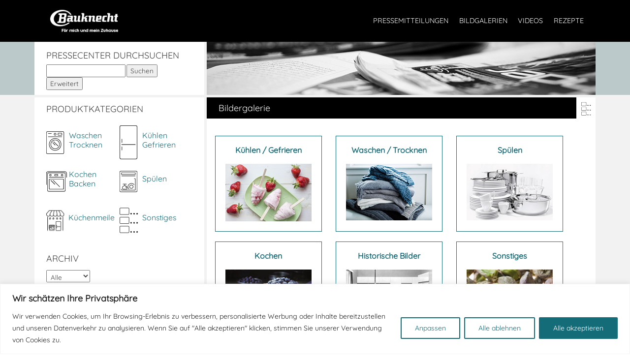

--- FILE ---
content_type: text/html; charset=UTF-8
request_url: https://www.presse-bauknecht.de/bildergalerie/
body_size: 15519
content:
<!DOCTYPE html>
<html lang="de" class="no-js">
<head>
	<meta charset="UTF-8">
	<meta name="viewport" content="width=device-width, initial-scale=1">
	<link rel="profile" href="http://gmpg.org/xfn/11">
		<script>(function(html){html.className = html.className.replace(/\bno-js\b/,'js')})(document.documentElement);</script>
<title>Bildergalerie &#8211; Presse Bauknecht</title>
<meta name='robots' content='max-image-preview:large' />
<link rel='dns-prefetch' href='//platform.twitter.com' />
<link rel='dns-prefetch' href='//platform.linkedin.com' />
<link rel="alternate" type="application/rss+xml" title="Presse Bauknecht &raquo; Feed" href="https://www.presse-bauknecht.de/feed/" />
<link rel="alternate" type="application/rss+xml" title="Presse Bauknecht &raquo; Kommentar-Feed" href="https://www.presse-bauknecht.de/comments/feed/" />
<script type="text/javascript">
window._wpemojiSettings = {"baseUrl":"https:\/\/s.w.org\/images\/core\/emoji\/14.0.0\/72x72\/","ext":".png","svgUrl":"https:\/\/s.w.org\/images\/core\/emoji\/14.0.0\/svg\/","svgExt":".svg","source":{"concatemoji":"https:\/\/www.presse-bauknecht.de\/wp-includes\/js\/wp-emoji-release.min.js?ver=6.1.9"}};
/*! This file is auto-generated */
!function(e,a,t){var n,r,o,i=a.createElement("canvas"),p=i.getContext&&i.getContext("2d");function s(e,t){var a=String.fromCharCode,e=(p.clearRect(0,0,i.width,i.height),p.fillText(a.apply(this,e),0,0),i.toDataURL());return p.clearRect(0,0,i.width,i.height),p.fillText(a.apply(this,t),0,0),e===i.toDataURL()}function c(e){var t=a.createElement("script");t.src=e,t.defer=t.type="text/javascript",a.getElementsByTagName("head")[0].appendChild(t)}for(o=Array("flag","emoji"),t.supports={everything:!0,everythingExceptFlag:!0},r=0;r<o.length;r++)t.supports[o[r]]=function(e){if(p&&p.fillText)switch(p.textBaseline="top",p.font="600 32px Arial",e){case"flag":return s([127987,65039,8205,9895,65039],[127987,65039,8203,9895,65039])?!1:!s([55356,56826,55356,56819],[55356,56826,8203,55356,56819])&&!s([55356,57332,56128,56423,56128,56418,56128,56421,56128,56430,56128,56423,56128,56447],[55356,57332,8203,56128,56423,8203,56128,56418,8203,56128,56421,8203,56128,56430,8203,56128,56423,8203,56128,56447]);case"emoji":return!s([129777,127995,8205,129778,127999],[129777,127995,8203,129778,127999])}return!1}(o[r]),t.supports.everything=t.supports.everything&&t.supports[o[r]],"flag"!==o[r]&&(t.supports.everythingExceptFlag=t.supports.everythingExceptFlag&&t.supports[o[r]]);t.supports.everythingExceptFlag=t.supports.everythingExceptFlag&&!t.supports.flag,t.DOMReady=!1,t.readyCallback=function(){t.DOMReady=!0},t.supports.everything||(n=function(){t.readyCallback()},a.addEventListener?(a.addEventListener("DOMContentLoaded",n,!1),e.addEventListener("load",n,!1)):(e.attachEvent("onload",n),a.attachEvent("onreadystatechange",function(){"complete"===a.readyState&&t.readyCallback()})),(e=t.source||{}).concatemoji?c(e.concatemoji):e.wpemoji&&e.twemoji&&(c(e.twemoji),c(e.wpemoji)))}(window,document,window._wpemojiSettings);
</script>
<style type="text/css">
img.wp-smiley,
img.emoji {
	display: inline !important;
	border: none !important;
	box-shadow: none !important;
	height: 1em !important;
	width: 1em !important;
	margin: 0 0.07em !important;
	vertical-align: -0.1em !important;
	background: none !important;
	padding: 0 !important;
}
</style>
	<link rel='stylesheet' id='tfg_style-css' href='https://www.presse-bauknecht.de/wp-content/plugins/twitter-facebook-google-plusone-share/tfg_style.css?ver=6.1.9' type='text/css' media='all' />
<link rel='stylesheet' id='wp-block-library-css' href='https://www.presse-bauknecht.de/wp-includes/css/dist/block-library/style.min.css?ver=6.1.9' type='text/css' media='all' />
<link rel='stylesheet' id='classic-theme-styles-css' href='https://www.presse-bauknecht.de/wp-includes/css/classic-themes.min.css?ver=1' type='text/css' media='all' />
<style id='global-styles-inline-css' type='text/css'>
body{--wp--preset--color--black: #000000;--wp--preset--color--cyan-bluish-gray: #abb8c3;--wp--preset--color--white: #ffffff;--wp--preset--color--pale-pink: #f78da7;--wp--preset--color--vivid-red: #cf2e2e;--wp--preset--color--luminous-vivid-orange: #ff6900;--wp--preset--color--luminous-vivid-amber: #fcb900;--wp--preset--color--light-green-cyan: #7bdcb5;--wp--preset--color--vivid-green-cyan: #00d084;--wp--preset--color--pale-cyan-blue: #8ed1fc;--wp--preset--color--vivid-cyan-blue: #0693e3;--wp--preset--color--vivid-purple: #9b51e0;--wp--preset--gradient--vivid-cyan-blue-to-vivid-purple: linear-gradient(135deg,rgba(6,147,227,1) 0%,rgb(155,81,224) 100%);--wp--preset--gradient--light-green-cyan-to-vivid-green-cyan: linear-gradient(135deg,rgb(122,220,180) 0%,rgb(0,208,130) 100%);--wp--preset--gradient--luminous-vivid-amber-to-luminous-vivid-orange: linear-gradient(135deg,rgba(252,185,0,1) 0%,rgba(255,105,0,1) 100%);--wp--preset--gradient--luminous-vivid-orange-to-vivid-red: linear-gradient(135deg,rgba(255,105,0,1) 0%,rgb(207,46,46) 100%);--wp--preset--gradient--very-light-gray-to-cyan-bluish-gray: linear-gradient(135deg,rgb(238,238,238) 0%,rgb(169,184,195) 100%);--wp--preset--gradient--cool-to-warm-spectrum: linear-gradient(135deg,rgb(74,234,220) 0%,rgb(151,120,209) 20%,rgb(207,42,186) 40%,rgb(238,44,130) 60%,rgb(251,105,98) 80%,rgb(254,248,76) 100%);--wp--preset--gradient--blush-light-purple: linear-gradient(135deg,rgb(255,206,236) 0%,rgb(152,150,240) 100%);--wp--preset--gradient--blush-bordeaux: linear-gradient(135deg,rgb(254,205,165) 0%,rgb(254,45,45) 50%,rgb(107,0,62) 100%);--wp--preset--gradient--luminous-dusk: linear-gradient(135deg,rgb(255,203,112) 0%,rgb(199,81,192) 50%,rgb(65,88,208) 100%);--wp--preset--gradient--pale-ocean: linear-gradient(135deg,rgb(255,245,203) 0%,rgb(182,227,212) 50%,rgb(51,167,181) 100%);--wp--preset--gradient--electric-grass: linear-gradient(135deg,rgb(202,248,128) 0%,rgb(113,206,126) 100%);--wp--preset--gradient--midnight: linear-gradient(135deg,rgb(2,3,129) 0%,rgb(40,116,252) 100%);--wp--preset--duotone--dark-grayscale: url('#wp-duotone-dark-grayscale');--wp--preset--duotone--grayscale: url('#wp-duotone-grayscale');--wp--preset--duotone--purple-yellow: url('#wp-duotone-purple-yellow');--wp--preset--duotone--blue-red: url('#wp-duotone-blue-red');--wp--preset--duotone--midnight: url('#wp-duotone-midnight');--wp--preset--duotone--magenta-yellow: url('#wp-duotone-magenta-yellow');--wp--preset--duotone--purple-green: url('#wp-duotone-purple-green');--wp--preset--duotone--blue-orange: url('#wp-duotone-blue-orange');--wp--preset--font-size--small: 13px;--wp--preset--font-size--medium: 20px;--wp--preset--font-size--large: 36px;--wp--preset--font-size--x-large: 42px;--wp--preset--spacing--20: 0.44rem;--wp--preset--spacing--30: 0.67rem;--wp--preset--spacing--40: 1rem;--wp--preset--spacing--50: 1.5rem;--wp--preset--spacing--60: 2.25rem;--wp--preset--spacing--70: 3.38rem;--wp--preset--spacing--80: 5.06rem;}:where(.is-layout-flex){gap: 0.5em;}body .is-layout-flow > .alignleft{float: left;margin-inline-start: 0;margin-inline-end: 2em;}body .is-layout-flow > .alignright{float: right;margin-inline-start: 2em;margin-inline-end: 0;}body .is-layout-flow > .aligncenter{margin-left: auto !important;margin-right: auto !important;}body .is-layout-constrained > .alignleft{float: left;margin-inline-start: 0;margin-inline-end: 2em;}body .is-layout-constrained > .alignright{float: right;margin-inline-start: 2em;margin-inline-end: 0;}body .is-layout-constrained > .aligncenter{margin-left: auto !important;margin-right: auto !important;}body .is-layout-constrained > :where(:not(.alignleft):not(.alignright):not(.alignfull)){max-width: var(--wp--style--global--content-size);margin-left: auto !important;margin-right: auto !important;}body .is-layout-constrained > .alignwide{max-width: var(--wp--style--global--wide-size);}body .is-layout-flex{display: flex;}body .is-layout-flex{flex-wrap: wrap;align-items: center;}body .is-layout-flex > *{margin: 0;}:where(.wp-block-columns.is-layout-flex){gap: 2em;}.has-black-color{color: var(--wp--preset--color--black) !important;}.has-cyan-bluish-gray-color{color: var(--wp--preset--color--cyan-bluish-gray) !important;}.has-white-color{color: var(--wp--preset--color--white) !important;}.has-pale-pink-color{color: var(--wp--preset--color--pale-pink) !important;}.has-vivid-red-color{color: var(--wp--preset--color--vivid-red) !important;}.has-luminous-vivid-orange-color{color: var(--wp--preset--color--luminous-vivid-orange) !important;}.has-luminous-vivid-amber-color{color: var(--wp--preset--color--luminous-vivid-amber) !important;}.has-light-green-cyan-color{color: var(--wp--preset--color--light-green-cyan) !important;}.has-vivid-green-cyan-color{color: var(--wp--preset--color--vivid-green-cyan) !important;}.has-pale-cyan-blue-color{color: var(--wp--preset--color--pale-cyan-blue) !important;}.has-vivid-cyan-blue-color{color: var(--wp--preset--color--vivid-cyan-blue) !important;}.has-vivid-purple-color{color: var(--wp--preset--color--vivid-purple) !important;}.has-black-background-color{background-color: var(--wp--preset--color--black) !important;}.has-cyan-bluish-gray-background-color{background-color: var(--wp--preset--color--cyan-bluish-gray) !important;}.has-white-background-color{background-color: var(--wp--preset--color--white) !important;}.has-pale-pink-background-color{background-color: var(--wp--preset--color--pale-pink) !important;}.has-vivid-red-background-color{background-color: var(--wp--preset--color--vivid-red) !important;}.has-luminous-vivid-orange-background-color{background-color: var(--wp--preset--color--luminous-vivid-orange) !important;}.has-luminous-vivid-amber-background-color{background-color: var(--wp--preset--color--luminous-vivid-amber) !important;}.has-light-green-cyan-background-color{background-color: var(--wp--preset--color--light-green-cyan) !important;}.has-vivid-green-cyan-background-color{background-color: var(--wp--preset--color--vivid-green-cyan) !important;}.has-pale-cyan-blue-background-color{background-color: var(--wp--preset--color--pale-cyan-blue) !important;}.has-vivid-cyan-blue-background-color{background-color: var(--wp--preset--color--vivid-cyan-blue) !important;}.has-vivid-purple-background-color{background-color: var(--wp--preset--color--vivid-purple) !important;}.has-black-border-color{border-color: var(--wp--preset--color--black) !important;}.has-cyan-bluish-gray-border-color{border-color: var(--wp--preset--color--cyan-bluish-gray) !important;}.has-white-border-color{border-color: var(--wp--preset--color--white) !important;}.has-pale-pink-border-color{border-color: var(--wp--preset--color--pale-pink) !important;}.has-vivid-red-border-color{border-color: var(--wp--preset--color--vivid-red) !important;}.has-luminous-vivid-orange-border-color{border-color: var(--wp--preset--color--luminous-vivid-orange) !important;}.has-luminous-vivid-amber-border-color{border-color: var(--wp--preset--color--luminous-vivid-amber) !important;}.has-light-green-cyan-border-color{border-color: var(--wp--preset--color--light-green-cyan) !important;}.has-vivid-green-cyan-border-color{border-color: var(--wp--preset--color--vivid-green-cyan) !important;}.has-pale-cyan-blue-border-color{border-color: var(--wp--preset--color--pale-cyan-blue) !important;}.has-vivid-cyan-blue-border-color{border-color: var(--wp--preset--color--vivid-cyan-blue) !important;}.has-vivid-purple-border-color{border-color: var(--wp--preset--color--vivid-purple) !important;}.has-vivid-cyan-blue-to-vivid-purple-gradient-background{background: var(--wp--preset--gradient--vivid-cyan-blue-to-vivid-purple) !important;}.has-light-green-cyan-to-vivid-green-cyan-gradient-background{background: var(--wp--preset--gradient--light-green-cyan-to-vivid-green-cyan) !important;}.has-luminous-vivid-amber-to-luminous-vivid-orange-gradient-background{background: var(--wp--preset--gradient--luminous-vivid-amber-to-luminous-vivid-orange) !important;}.has-luminous-vivid-orange-to-vivid-red-gradient-background{background: var(--wp--preset--gradient--luminous-vivid-orange-to-vivid-red) !important;}.has-very-light-gray-to-cyan-bluish-gray-gradient-background{background: var(--wp--preset--gradient--very-light-gray-to-cyan-bluish-gray) !important;}.has-cool-to-warm-spectrum-gradient-background{background: var(--wp--preset--gradient--cool-to-warm-spectrum) !important;}.has-blush-light-purple-gradient-background{background: var(--wp--preset--gradient--blush-light-purple) !important;}.has-blush-bordeaux-gradient-background{background: var(--wp--preset--gradient--blush-bordeaux) !important;}.has-luminous-dusk-gradient-background{background: var(--wp--preset--gradient--luminous-dusk) !important;}.has-pale-ocean-gradient-background{background: var(--wp--preset--gradient--pale-ocean) !important;}.has-electric-grass-gradient-background{background: var(--wp--preset--gradient--electric-grass) !important;}.has-midnight-gradient-background{background: var(--wp--preset--gradient--midnight) !important;}.has-small-font-size{font-size: var(--wp--preset--font-size--small) !important;}.has-medium-font-size{font-size: var(--wp--preset--font-size--medium) !important;}.has-large-font-size{font-size: var(--wp--preset--font-size--large) !important;}.has-x-large-font-size{font-size: var(--wp--preset--font-size--x-large) !important;}
.wp-block-navigation a:where(:not(.wp-element-button)){color: inherit;}
:where(.wp-block-columns.is-layout-flex){gap: 2em;}
.wp-block-pullquote{font-size: 1.5em;line-height: 1.6;}
</style>
<link rel='stylesheet' id='contact-form-7-css' href='https://www.presse-bauknecht.de/wp-content/plugins/contact-form-7/includes/css/styles.css?ver=5.7.4' type='text/css' media='all' />
<link rel='stylesheet' id='esf_style-css' href='https://www.presse-bauknecht.de/wp-content/plugins/enhanced-search-form/css/style.css?ver=6.1.9' type='text/css' media='all' />
<link rel='stylesheet' id='genericons-css' href='https://www.presse-bauknecht.de/wp-content/themes/bauknecht-2018/genericons/genericons.css?ver=3.4.1' type='text/css' media='all' />
<link rel='stylesheet' id='twentysixteen-style-css' href='https://www.presse-bauknecht.de/wp-content/themes/bauknecht-2018/style.css?ver=6.1.9' type='text/css' media='all' />
<!--[if lt IE 10]>
<link rel='stylesheet' id='twentysixteen-ie-css' href='https://www.presse-bauknecht.de/wp-content/themes/bauknecht-2018/css/ie.css?ver=20160816' type='text/css' media='all' />
<![endif]-->
<!--[if lt IE 9]>
<link rel='stylesheet' id='twentysixteen-ie8-css' href='https://www.presse-bauknecht.de/wp-content/themes/bauknecht-2018/css/ie8.css?ver=20160816' type='text/css' media='all' />
<![endif]-->
<!--[if lt IE 8]>
<link rel='stylesheet' id='twentysixteen-ie7-css' href='https://www.presse-bauknecht.de/wp-content/themes/bauknecht-2018/css/ie7.css?ver=20160816' type='text/css' media='all' />
<![endif]-->
<link rel='stylesheet' id='slb_core-css' href='https://www.presse-bauknecht.de/wp-content/plugins/simple-lightbox/client/css/app.css?ver=2.9.3' type='text/css' media='all' />
<script type='text/javascript' id='cookie-law-info-js-extra'>
/* <![CDATA[ */
var _ckyConfig = {"_ipData":[],"_assetsURL":"https:\/\/www.presse-bauknecht.de\/wp-content\/plugins\/cookie-law-info\/lite\/frontend\/images\/","_publicURL":"https:\/\/www.presse-bauknecht.de","_expiry":"365","_categories":[{"name":"Erforderlich","slug":"necessary","isNecessary":true,"ccpaDoNotSell":true,"cookies":[{"cookieID":"cookieyes-consent","domain":"www.presse-bauknecht.de","provider":""},{"cookieID":"shield-notbot-nonce","domain":"www.presse-bauknecht.de","provider":""},{"cookieID":"icwp-wpsf-notbot","domain":"www.presse-bauknecht.de","provider":""},{"cookieID":"googletagmanager","domain":"https:\/\/www.googletagmanager.com","provider":""}],"active":true,"defaultConsent":{"gdpr":true,"ccpa":true}},{"name":"Funktionell","slug":"functional","isNecessary":false,"ccpaDoNotSell":true,"cookies":[{"cookieID":"YouTube","domain":"www.youtube.com","provider":""},{"cookieID":"Facebook","domain":"www.facebook.com","provider":""}],"active":true,"defaultConsent":{"gdpr":false,"ccpa":false}},{"name":"Analytik","slug":"analytics","isNecessary":false,"ccpaDoNotSell":true,"cookies":[{"cookieID":"_ga","domain":".presse-bauknecht.de","provider":""},{"cookieID":"_gid","domain":".presse-bauknecht.de","provider":""},{"cookieID":"_ga_*","domain":".presse-bauknecht.de","provider":""},{"cookieID":"_gat_gtag_UA_*","domain":".presse-bauknecht.de","provider":""}],"active":true,"defaultConsent":{"gdpr":false,"ccpa":false}},{"name":"Leistung","slug":"performance","isNecessary":false,"ccpaDoNotSell":true,"cookies":[],"active":true,"defaultConsent":{"gdpr":false,"ccpa":false}},{"name":"Werbung","slug":"advertisement","isNecessary":false,"ccpaDoNotSell":true,"cookies":[],"active":true,"defaultConsent":{"gdpr":false,"ccpa":false}}],"_activeLaw":"gdpr","_rootDomain":"","_block":"1","_showBanner":"1","_bannerConfig":{"settings":{"type":"banner","position":"bottom","applicableLaw":"gdpr"},"behaviours":{"reloadBannerOnAccept":true,"loadAnalyticsByDefault":false,"animations":{"onLoad":"animate","onHide":"sticky"}},"config":{"revisitConsent":{"status":true,"tag":"revisit-consent","position":"bottom-left","meta":{"url":"#"},"styles":{"background-color":"#156C79"},"elements":{"title":{"type":"text","tag":"revisit-consent-title","status":true,"styles":{"color":"#0056a7"}}}},"preferenceCenter":{"toggle":{"status":true,"tag":"detail-category-toggle","type":"toggle","states":{"active":{"styles":{"background-color":"#1863DC"}},"inactive":{"styles":{"background-color":"#D0D5D2"}}}}},"categoryPreview":{"status":false,"toggle":{"status":true,"tag":"detail-category-preview-toggle","type":"toggle","states":{"active":{"styles":{"background-color":"#1863DC"}},"inactive":{"styles":{"background-color":"#D0D5D2"}}}}},"videoPlaceholder":{"status":true,"styles":{"background-color":"#000000","border-color":"#000000","color":"#ffffff"}},"readMore":{"status":false,"tag":"readmore-button","type":"link","meta":{"noFollow":true,"newTab":true},"styles":{"color":"#156c79","background-color":"transparent","border-color":"transparent"}},"auditTable":{"status":true},"optOption":{"status":true,"toggle":{"status":true,"tag":"optout-option-toggle","type":"toggle","states":{"active":{"styles":{"background-color":"#1863dc"}},"inactive":{"styles":{"background-color":"#FFFFFF"}}}}}}},"_version":"3.0.8","_logConsent":"1","_tags":[{"tag":"accept-button","styles":{"color":"#FFFFFF","background-color":"#156c79","border-color":"#156c79"}},{"tag":"reject-button","styles":{"color":"#156c79","background-color":"transparent","border-color":"#156c79"}},{"tag":"settings-button","styles":{"color":"#156c79","background-color":"transparent","border-color":"#156C79"}},{"tag":"readmore-button","styles":{"color":"#156c79","background-color":"transparent","border-color":"transparent"}},{"tag":"donotsell-button","styles":{"color":"#1863dc","background-color":"transparent","border-color":"transparent"}},{"tag":"accept-button","styles":{"color":"#FFFFFF","background-color":"#156c79","border-color":"#156c79"}},{"tag":"revisit-consent","styles":{"background-color":"#156C79"}}],"_shortCodes":[{"key":"cky_readmore","content":"<a href=\"#\" class=\"cky-policy\" aria-label=\"Mehr lesen\" target=\"_blank\" rel=\"noopener\" data-cky-tag=\"readmore-button\">Mehr lesen<\/a>","tag":"readmore-button","status":false,"attributes":{"rel":"nofollow","target":"_blank"}},{"key":"cky_show_desc","content":"<button class=\"cky-show-desc-btn\" data-cky-tag=\"show-desc-button\" aria-label=\"Show more\">Show more<\/button>","tag":"show-desc-button","status":true,"attributes":[]},{"key":"cky_hide_desc","content":"<button class=\"cky-show-desc-btn\" data-cky-tag=\"hide-desc-button\" aria-label=\"Show less\">Show less<\/button>","tag":"hide-desc-button","status":true,"attributes":[]},{"key":"cky_category_toggle_label","content":"[cky_{{status}}_category_label] [cky_preference_{{category_slug}}_title]","tag":"","status":true,"attributes":[]},{"key":"cky_enable_category_label","content":"Enable","tag":"","status":true,"attributes":[]},{"key":"cky_disable_category_label","content":"Disable","tag":"","status":true,"attributes":[]},{"key":"cky_video_placeholder","content":"<div class=\"video-placeholder-normal\" data-cky-tag=\"video-placeholder\" id=\"[UNIQUEID]\"><p class=\"video-placeholder-text-normal\" data-cky-tag=\"placeholder-title\">Bitte akzeptieren Sie Cookies, um auf diesen Inhalt zuzugreifen<\/p><\/div>","tag":"","status":true,"attributes":[]},{"key":"cky_enable_optout_label","content":"Enable","tag":"","status":true,"attributes":[]},{"key":"cky_disable_optout_label","content":"Disable","tag":"","status":true,"attributes":[]},{"key":"cky_optout_toggle_label","content":"[cky_{{status}}_optout_label] [cky_optout_option_title]","tag":"","status":true,"attributes":[]},{"key":"cky_optout_option_title","content":"Do Not Sell or Share My Personal Information","tag":"","status":true,"attributes":[]},{"key":"cky_optout_close_label","content":"Close","tag":"","status":true,"attributes":[]}],"_rtl":"","_providersToBlock":[]};
var _ckyStyles = {"css":".cky-overlay{background: #000000; opacity: 0.4; position: fixed; top: 0; left: 0; width: 100%; height: 100%; z-index: 99999999;}.cky-hide{display: none;}.cky-btn-revisit-wrapper{display: flex; align-items: center; justify-content: center; background: #0056a7; width: 45px; height: 45px; border-radius: 50%; position: fixed; z-index: 999999; cursor: pointer;}.cky-revisit-bottom-left{bottom: 15px; left: 15px;}.cky-revisit-bottom-right{bottom: 15px; right: 15px;}.cky-btn-revisit-wrapper .cky-btn-revisit{display: flex; align-items: center; justify-content: center; background: none; border: none; cursor: pointer; position: relative; margin: 0; padding: 0;}.cky-btn-revisit-wrapper .cky-btn-revisit img{max-width: fit-content; margin: 0; height: 30px; width: 30px;}.cky-revisit-bottom-left:hover::before{content: attr(data-tooltip); position: absolute; background: #4e4b66; color: #ffffff; left: calc(100% + 7px); font-size: 12px; line-height: 16px; width: max-content; padding: 4px 8px; border-radius: 4px;}.cky-revisit-bottom-left:hover::after{position: absolute; content: \"\"; border: 5px solid transparent; left: calc(100% + 2px); border-left-width: 0; border-right-color: #4e4b66;}.cky-revisit-bottom-right:hover::before{content: attr(data-tooltip); position: absolute; background: #4e4b66; color: #ffffff; right: calc(100% + 7px); font-size: 12px; line-height: 16px; width: max-content; padding: 4px 8px; border-radius: 4px;}.cky-revisit-bottom-right:hover::after{position: absolute; content: \"\"; border: 5px solid transparent; right: calc(100% + 2px); border-right-width: 0; border-left-color: #4e4b66;}.cky-revisit-hide{display: none;}.cky-consent-container{position: fixed; width: 100%; box-sizing: border-box; z-index: 9999999;}.cky-consent-container .cky-consent-bar{background: #ffffff; border: 1px solid; padding: 16.5px 24px; box-shadow: 0 -1px 10px 0 #acabab4d;}.cky-banner-bottom{bottom: 0; left: 0;}.cky-banner-top{top: 0; left: 0;}.cky-custom-brand-logo-wrapper .cky-custom-brand-logo{width: 100px; height: auto; margin: 0 0 12px 0;}.cky-notice .cky-title{color: #212121; font-weight: 700; font-size: 18px; line-height: 24px; margin: 0 0 12px 0;}.cky-notice-group{display: flex; justify-content: space-between; align-items: center; font-size: 14px; line-height: 24px; font-weight: 400;}.cky-notice-des *,.cky-preference-content-wrapper *,.cky-accordion-header-des *,.cky-gpc-wrapper .cky-gpc-desc *{font-size: 14px;}.cky-notice-des{color: #212121; font-size: 14px; line-height: 24px; font-weight: 400;}.cky-notice-des img{height: 25px; width: 25px;}.cky-consent-bar .cky-notice-des p,.cky-gpc-wrapper .cky-gpc-desc p,.cky-preference-body-wrapper .cky-preference-content-wrapper p,.cky-accordion-header-wrapper .cky-accordion-header-des p,.cky-cookie-des-table li div:last-child p{color: inherit; margin-top: 0;}.cky-notice-des P:last-child,.cky-preference-content-wrapper p:last-child,.cky-cookie-des-table li div:last-child p:last-child,.cky-gpc-wrapper .cky-gpc-desc p:last-child{margin-bottom: 0;}.cky-notice-des a.cky-policy,.cky-notice-des button.cky-policy{font-size: 14px; color: #1863dc; white-space: nowrap; cursor: pointer; background: transparent; border: 1px solid; text-decoration: underline;}.cky-notice-des button.cky-policy{padding: 0;}.cky-notice-des a.cky-policy:focus-visible,.cky-notice-des button.cky-policy:focus-visible,.cky-preference-content-wrapper .cky-show-desc-btn:focus-visible,.cky-accordion-header .cky-accordion-btn:focus-visible,.cky-preference-header .cky-btn-close:focus-visible,.cky-switch input[type=\"checkbox\"]:focus-visible,.cky-footer-wrapper a:focus-visible,.cky-btn:focus-visible{outline: 2px solid #1863dc; outline-offset: 2px;}.cky-btn:focus:not(:focus-visible),.cky-accordion-header .cky-accordion-btn:focus:not(:focus-visible),.cky-preference-content-wrapper .cky-show-desc-btn:focus:not(:focus-visible),.cky-btn-revisit-wrapper .cky-btn-revisit:focus:not(:focus-visible),.cky-preference-header .cky-btn-close:focus:not(:focus-visible),.cky-consent-bar .cky-banner-btn-close:focus:not(:focus-visible){outline: 0;}button.cky-show-desc-btn:not(:hover):not(:active){color: #1863dc; background: transparent;}button.cky-accordion-btn:not(:hover):not(:active),button.cky-banner-btn-close:not(:hover):not(:active),button.cky-btn-close:not(:hover):not(:active),button.cky-btn-revisit:not(:hover):not(:active){background: transparent;}.cky-consent-bar button:hover,.cky-modal.cky-modal-open button:hover,.cky-consent-bar button:focus,.cky-modal.cky-modal-open button:focus{text-decoration: none;}.cky-notice-btn-wrapper{display: flex; justify-content: center; align-items: center; margin-left: 15px;}.cky-notice-btn-wrapper .cky-btn{text-shadow: none; box-shadow: none;}.cky-btn{font-size: 14px; font-family: inherit; line-height: 24px; padding: 8px 27px; font-weight: 500; margin: 0 8px 0 0; border-radius: 2px; white-space: nowrap; cursor: pointer; text-align: center; text-transform: none; min-height: 0;}.cky-btn:hover{opacity: 0.8;}.cky-btn-customize{color: #1863dc; background: transparent; border: 2px solid #1863dc;}.cky-btn-reject{color: #1863dc; background: transparent; border: 2px solid #1863dc;}.cky-btn-accept{background: #1863dc; color: #ffffff; border: 2px solid #1863dc;}.cky-btn:last-child{margin-right: 0;}@media (max-width: 768px){.cky-notice-group{display: block;}.cky-notice-btn-wrapper{margin-left: 0;}.cky-notice-btn-wrapper .cky-btn{flex: auto; max-width: 100%; margin-top: 10px; white-space: unset;}}@media (max-width: 576px){.cky-notice-btn-wrapper{flex-direction: column;}.cky-custom-brand-logo-wrapper, .cky-notice .cky-title, .cky-notice-des, .cky-notice-btn-wrapper{padding: 0 28px;}.cky-consent-container .cky-consent-bar{padding: 16.5px 0;}.cky-notice-des{max-height: 40vh; overflow-y: scroll;}.cky-notice-btn-wrapper .cky-btn{width: 100%; padding: 8px; margin-right: 0;}.cky-notice-btn-wrapper .cky-btn-accept{order: 1;}.cky-notice-btn-wrapper .cky-btn-reject{order: 3;}.cky-notice-btn-wrapper .cky-btn-customize{order: 2;}}@media (max-width: 425px){.cky-custom-brand-logo-wrapper, .cky-notice .cky-title, .cky-notice-des, .cky-notice-btn-wrapper{padding: 0 24px;}.cky-notice-btn-wrapper{flex-direction: column;}.cky-btn{width: 100%; margin: 10px 0 0 0;}.cky-notice-btn-wrapper .cky-btn-customize{order: 2;}.cky-notice-btn-wrapper .cky-btn-reject{order: 3;}.cky-notice-btn-wrapper .cky-btn-accept{order: 1; margin-top: 16px;}}@media (max-width: 352px){.cky-notice .cky-title{font-size: 16px;}.cky-notice-des *{font-size: 12px;}.cky-notice-des, .cky-btn{font-size: 12px;}}.cky-modal.cky-modal-open{display: flex; visibility: visible; -webkit-transform: translate(-50%, -50%); -moz-transform: translate(-50%, -50%); -ms-transform: translate(-50%, -50%); -o-transform: translate(-50%, -50%); transform: translate(-50%, -50%); top: 50%; left: 50%; transition: all 1s ease;}.cky-modal{box-shadow: 0 32px 68px rgba(0, 0, 0, 0.3); margin: 0 auto; position: fixed; max-width: 100%; background: #ffffff; top: 50%; box-sizing: border-box; border-radius: 6px; z-index: 999999999; color: #212121; -webkit-transform: translate(-50%, 100%); -moz-transform: translate(-50%, 100%); -ms-transform: translate(-50%, 100%); -o-transform: translate(-50%, 100%); transform: translate(-50%, 100%); visibility: hidden; transition: all 0s ease;}.cky-preference-center{max-height: 79vh; overflow: hidden; width: 845px; overflow: hidden; flex: 1 1 0; display: flex; flex-direction: column; border-radius: 6px;}.cky-preference-header{display: flex; align-items: center; justify-content: space-between; padding: 22px 24px; border-bottom: 1px solid;}.cky-preference-header .cky-preference-title{font-size: 18px; font-weight: 700; line-height: 24px;}.cky-preference-header .cky-btn-close{margin: 0; cursor: pointer; vertical-align: middle; padding: 0; background: none; border: none; width: auto; height: auto; min-height: 0; line-height: 0; text-shadow: none; box-shadow: none;}.cky-preference-header .cky-btn-close img{margin: 0; height: 10px; width: 10px;}.cky-preference-body-wrapper{padding: 0 24px; flex: 1; overflow: auto; box-sizing: border-box;}.cky-preference-content-wrapper,.cky-gpc-wrapper .cky-gpc-desc{font-size: 14px; line-height: 24px; font-weight: 400; padding: 12px 0;}.cky-preference-content-wrapper{border-bottom: 1px solid;}.cky-preference-content-wrapper img{height: 25px; width: 25px;}.cky-preference-content-wrapper .cky-show-desc-btn{font-size: 14px; font-family: inherit; color: #1863dc; text-decoration: none; line-height: 24px; padding: 0; margin: 0; white-space: nowrap; cursor: pointer; background: transparent; border-color: transparent; text-transform: none; min-height: 0; text-shadow: none; box-shadow: none;}.cky-accordion-wrapper{margin-bottom: 10px;}.cky-accordion{border-bottom: 1px solid;}.cky-accordion:last-child{border-bottom: none;}.cky-accordion .cky-accordion-item{display: flex; margin-top: 10px;}.cky-accordion .cky-accordion-body{display: none;}.cky-accordion.cky-accordion-active .cky-accordion-body{display: block; padding: 0 22px; margin-bottom: 16px;}.cky-accordion-header-wrapper{cursor: pointer; width: 100%;}.cky-accordion-item .cky-accordion-header{display: flex; justify-content: space-between; align-items: center;}.cky-accordion-header .cky-accordion-btn{font-size: 16px; font-family: inherit; color: #212121; line-height: 24px; background: none; border: none; font-weight: 700; padding: 0; margin: 0; cursor: pointer; text-transform: none; min-height: 0; text-shadow: none; box-shadow: none;}.cky-accordion-header .cky-always-active{color: #008000; font-weight: 600; line-height: 24px; font-size: 14px;}.cky-accordion-header-des{font-size: 14px; line-height: 24px; margin: 10px 0 16px 0;}.cky-accordion-chevron{margin-right: 22px; position: relative; cursor: pointer;}.cky-accordion-chevron-hide{display: none;}.cky-accordion .cky-accordion-chevron i::before{content: \"\"; position: absolute; border-right: 1.4px solid; border-bottom: 1.4px solid; border-color: inherit; height: 6px; width: 6px; -webkit-transform: rotate(-45deg); -moz-transform: rotate(-45deg); -ms-transform: rotate(-45deg); -o-transform: rotate(-45deg); transform: rotate(-45deg); transition: all 0.2s ease-in-out; top: 8px;}.cky-accordion.cky-accordion-active .cky-accordion-chevron i::before{-webkit-transform: rotate(45deg); -moz-transform: rotate(45deg); -ms-transform: rotate(45deg); -o-transform: rotate(45deg); transform: rotate(45deg);}.cky-audit-table{background: #f4f4f4; border-radius: 6px;}.cky-audit-table .cky-empty-cookies-text{color: inherit; font-size: 12px; line-height: 24px; margin: 0; padding: 10px;}.cky-audit-table .cky-cookie-des-table{font-size: 12px; line-height: 24px; font-weight: normal; padding: 15px 10px; border-bottom: 1px solid; border-bottom-color: inherit; margin: 0;}.cky-audit-table .cky-cookie-des-table:last-child{border-bottom: none;}.cky-audit-table .cky-cookie-des-table li{list-style-type: none; display: flex; padding: 3px 0;}.cky-audit-table .cky-cookie-des-table li:first-child{padding-top: 0;}.cky-cookie-des-table li div:first-child{width: 100px; font-weight: 600; word-break: break-word; word-wrap: break-word;}.cky-cookie-des-table li div:last-child{flex: 1; word-break: break-word; word-wrap: break-word; margin-left: 8px;}.cky-footer-shadow{display: block; width: 100%; height: 40px; background: linear-gradient(180deg, rgba(255, 255, 255, 0) 0%, #ffffff 100%); position: absolute; bottom: calc(100% - 1px);}.cky-footer-wrapper{position: relative;}.cky-prefrence-btn-wrapper{display: flex; flex-wrap: wrap; align-items: center; justify-content: center; padding: 22px 24px; border-top: 1px solid;}.cky-prefrence-btn-wrapper .cky-btn{flex: auto; max-width: 100%; text-shadow: none; box-shadow: none;}.cky-btn-preferences{color: #1863dc; background: transparent; border: 2px solid #1863dc;}.cky-preference-header,.cky-preference-body-wrapper,.cky-preference-content-wrapper,.cky-accordion-wrapper,.cky-accordion,.cky-accordion-wrapper,.cky-footer-wrapper,.cky-prefrence-btn-wrapper{border-color: inherit;}@media (max-width: 845px){.cky-modal{max-width: calc(100% - 16px);}}@media (max-width: 576px){.cky-modal{max-width: 100%;}.cky-preference-center{max-height: 100vh;}.cky-prefrence-btn-wrapper{flex-direction: column;}.cky-accordion.cky-accordion-active .cky-accordion-body{padding-right: 0;}.cky-prefrence-btn-wrapper .cky-btn{width: 100%; margin: 10px 0 0 0;}.cky-prefrence-btn-wrapper .cky-btn-reject{order: 3;}.cky-prefrence-btn-wrapper .cky-btn-accept{order: 1; margin-top: 0;}.cky-prefrence-btn-wrapper .cky-btn-preferences{order: 2;}}@media (max-width: 425px){.cky-accordion-chevron{margin-right: 15px;}.cky-notice-btn-wrapper{margin-top: 0;}.cky-accordion.cky-accordion-active .cky-accordion-body{padding: 0 15px;}}@media (max-width: 352px){.cky-preference-header .cky-preference-title{font-size: 16px;}.cky-preference-header{padding: 16px 24px;}.cky-preference-content-wrapper *, .cky-accordion-header-des *{font-size: 12px;}.cky-preference-content-wrapper, .cky-preference-content-wrapper .cky-show-more, .cky-accordion-header .cky-always-active, .cky-accordion-header-des, .cky-preference-content-wrapper .cky-show-desc-btn, .cky-notice-des a.cky-policy{font-size: 12px;}.cky-accordion-header .cky-accordion-btn{font-size: 14px;}}.cky-switch{display: flex;}.cky-switch input[type=\"checkbox\"]{position: relative; width: 44px; height: 24px; margin: 0; background: #d0d5d2; -webkit-appearance: none; border-radius: 50px; cursor: pointer; outline: 0; border: none; top: 0;}.cky-switch input[type=\"checkbox\"]:checked{background: #1863dc;}.cky-switch input[type=\"checkbox\"]:before{position: absolute; content: \"\"; height: 20px; width: 20px; left: 2px; bottom: 2px; border-radius: 50%; background-color: white; -webkit-transition: 0.4s; transition: 0.4s; margin: 0;}.cky-switch input[type=\"checkbox\"]:after{display: none;}.cky-switch input[type=\"checkbox\"]:checked:before{-webkit-transform: translateX(20px); -ms-transform: translateX(20px); transform: translateX(20px);}@media (max-width: 425px){.cky-switch input[type=\"checkbox\"]{width: 38px; height: 21px;}.cky-switch input[type=\"checkbox\"]:before{height: 17px; width: 17px;}.cky-switch input[type=\"checkbox\"]:checked:before{-webkit-transform: translateX(17px); -ms-transform: translateX(17px); transform: translateX(17px);}}.cky-consent-bar .cky-banner-btn-close{position: absolute; right: 9px; top: 5px; background: none; border: none; cursor: pointer; padding: 0; margin: 0; min-height: 0; line-height: 0; height: auto; width: auto; text-shadow: none; box-shadow: none;}.cky-consent-bar .cky-banner-btn-close img{height: 9px; width: 9px; margin: 0;}.cky-notice-btn-wrapper .cky-btn-do-not-sell{font-size: 14px; line-height: 24px; padding: 6px 0; margin: 0; font-weight: 500; background: none; border-radius: 2px; border: none; white-space: nowrap; cursor: pointer; text-align: left; color: #1863dc; background: transparent; border-color: transparent; box-shadow: none; text-shadow: none;}.cky-consent-bar .cky-banner-btn-close:focus-visible,.cky-notice-btn-wrapper .cky-btn-do-not-sell:focus-visible,.cky-opt-out-btn-wrapper .cky-btn:focus-visible,.cky-opt-out-checkbox-wrapper input[type=\"checkbox\"].cky-opt-out-checkbox:focus-visible{outline: 2px solid #1863dc; outline-offset: 2px;}@media (max-width: 768px){.cky-notice-btn-wrapper{margin-left: 0; margin-top: 10px; justify-content: left;}.cky-notice-btn-wrapper .cky-btn-do-not-sell{padding: 0;}}@media (max-width: 352px){.cky-notice-btn-wrapper .cky-btn-do-not-sell, .cky-notice-des a.cky-policy{font-size: 12px;}}.cky-opt-out-wrapper{padding: 12px 0;}.cky-opt-out-wrapper .cky-opt-out-checkbox-wrapper{display: flex; align-items: center;}.cky-opt-out-checkbox-wrapper .cky-opt-out-checkbox-label{font-size: 16px; font-weight: 700; line-height: 24px; margin: 0 0 0 12px; cursor: pointer;}.cky-opt-out-checkbox-wrapper input[type=\"checkbox\"].cky-opt-out-checkbox{background-color: #ffffff; border: 1px solid black; width: 20px; height: 18.5px; margin: 0; -webkit-appearance: none; position: relative; display: flex; align-items: center; justify-content: center; border-radius: 2px; cursor: pointer;}.cky-opt-out-checkbox-wrapper input[type=\"checkbox\"].cky-opt-out-checkbox:checked{background-color: #1863dc; border: none;}.cky-opt-out-checkbox-wrapper input[type=\"checkbox\"].cky-opt-out-checkbox:checked::after{left: 6px; bottom: 4px; width: 7px; height: 13px; border: solid #ffffff; border-width: 0 3px 3px 0; border-radius: 2px; -webkit-transform: rotate(45deg); -ms-transform: rotate(45deg); transform: rotate(45deg); content: \"\"; position: absolute; box-sizing: border-box;}.cky-opt-out-checkbox-wrapper.cky-disabled .cky-opt-out-checkbox-label,.cky-opt-out-checkbox-wrapper.cky-disabled input[type=\"checkbox\"].cky-opt-out-checkbox{cursor: no-drop;}.cky-gpc-wrapper{margin: 0 0 0 32px;}.cky-footer-wrapper .cky-opt-out-btn-wrapper{display: flex; flex-wrap: wrap; align-items: center; justify-content: center; padding: 22px 24px;}.cky-opt-out-btn-wrapper .cky-btn{flex: auto; max-width: 100%; text-shadow: none; box-shadow: none;}.cky-opt-out-btn-wrapper .cky-btn-cancel{border: 1px solid #dedfe0; background: transparent; color: #858585;}.cky-opt-out-btn-wrapper .cky-btn-confirm{background: #1863dc; color: #ffffff; border: 1px solid #1863dc;}@media (max-width: 352px){.cky-opt-out-checkbox-wrapper .cky-opt-out-checkbox-label{font-size: 14px;}.cky-gpc-wrapper .cky-gpc-desc, .cky-gpc-wrapper .cky-gpc-desc *{font-size: 12px;}.cky-opt-out-checkbox-wrapper input[type=\"checkbox\"].cky-opt-out-checkbox{width: 16px; height: 16px;}.cky-opt-out-checkbox-wrapper input[type=\"checkbox\"].cky-opt-out-checkbox:checked::after{left: 5px; bottom: 4px; width: 3px; height: 9px;}.cky-gpc-wrapper{margin: 0 0 0 28px;}}.video-placeholder-youtube{background-size: 100% 100%; background-position: center; background-repeat: no-repeat; background-color: #b2b0b059; position: relative; display: flex; align-items: center; justify-content: center; max-width: 100%;}.video-placeholder-text-youtube{text-align: center; align-items: center; padding: 10px 16px; background-color: #000000cc; color: #ffffff; border: 1px solid; border-radius: 2px; cursor: pointer;}.video-placeholder-normal{background-image: url(\"\/wp-content\/plugins\/cookie-law-info\/lite\/frontend\/images\/placeholder.svg\"); background-size: 80px; background-position: center; background-repeat: no-repeat; background-color: #b2b0b059; position: relative; display: flex; align-items: flex-end; justify-content: center; max-width: 100%;}.video-placeholder-text-normal{align-items: center; padding: 10px 16px; text-align: center; border: 1px solid; border-radius: 2px; cursor: pointer;}.cky-rtl{direction: rtl; text-align: right;}.cky-rtl .cky-banner-btn-close{left: 9px; right: auto;}.cky-rtl .cky-notice-btn-wrapper .cky-btn:last-child{margin-right: 8px;}.cky-rtl .cky-notice-btn-wrapper .cky-btn:first-child{margin-right: 0;}.cky-rtl .cky-notice-btn-wrapper{margin-left: 0; margin-right: 15px;}.cky-rtl .cky-prefrence-btn-wrapper .cky-btn{margin-right: 8px;}.cky-rtl .cky-prefrence-btn-wrapper .cky-btn:first-child{margin-right: 0;}.cky-rtl .cky-accordion .cky-accordion-chevron i::before{border: none; border-left: 1.4px solid; border-top: 1.4px solid; left: 12px;}.cky-rtl .cky-accordion.cky-accordion-active .cky-accordion-chevron i::before{-webkit-transform: rotate(-135deg); -moz-transform: rotate(-135deg); -ms-transform: rotate(-135deg); -o-transform: rotate(-135deg); transform: rotate(-135deg);}@media (max-width: 768px){.cky-rtl .cky-notice-btn-wrapper{margin-right: 0;}}@media (max-width: 576px){.cky-rtl .cky-notice-btn-wrapper .cky-btn:last-child{margin-right: 0;}.cky-rtl .cky-prefrence-btn-wrapper .cky-btn{margin-right: 0;}.cky-rtl .cky-accordion.cky-accordion-active .cky-accordion-body{padding: 0 22px 0 0;}}@media (max-width: 425px){.cky-rtl .cky-accordion.cky-accordion-active .cky-accordion-body{padding: 0 15px 0 0;}}.cky-rtl .cky-opt-out-btn-wrapper .cky-btn{margin-right: 12px;}.cky-rtl .cky-opt-out-btn-wrapper .cky-btn:first-child{margin-right: 0;}.cky-rtl .cky-opt-out-checkbox-wrapper .cky-opt-out-checkbox-label{margin: 0 12px 0 0;}"};
/* ]]> */
</script>
<script type='text/javascript' src='https://www.presse-bauknecht.de/wp-content/plugins/cookie-law-info/lite/frontend/js/script.min.js?ver=3.0.8' id='cookie-law-info-js'></script>
<script type='text/javascript' src='https://www.presse-bauknecht.de/wp-includes/js/jquery/jquery.min.js?ver=3.6.1' id='jquery-core-js'></script>
<script type='text/javascript' src='https://www.presse-bauknecht.de/wp-includes/js/jquery/jquery-migrate.min.js?ver=3.3.2' id='jquery-migrate-js'></script>
<script type='text/javascript' src='https://www.presse-bauknecht.de/wp-content/plugins/enhanced-search-form/js/script.js?ver=6.1.9' id='esf_script-js'></script>
<!--[if lt IE 9]>
<script type='text/javascript' src='https://www.presse-bauknecht.de/wp-content/themes/bauknecht-2018/js/html5.js?ver=3.7.3' id='twentysixteen-html5-js'></script>
<![endif]-->
<link rel="https://api.w.org/" href="https://www.presse-bauknecht.de/wp-json/" /><link rel="alternate" type="application/json" href="https://www.presse-bauknecht.de/wp-json/wp/v2/pages/2" /><link rel="EditURI" type="application/rsd+xml" title="RSD" href="https://www.presse-bauknecht.de/xmlrpc.php?rsd" />
<link rel="wlwmanifest" type="application/wlwmanifest+xml" href="https://www.presse-bauknecht.de/wp-includes/wlwmanifest.xml" />
<meta name="generator" content="WordPress 6.1.9" />
<link rel="canonical" href="https://www.presse-bauknecht.de/bildergalerie/" />
<link rel='shortlink' href='https://www.presse-bauknecht.de/?p=2' />
<link rel="alternate" type="application/json+oembed" href="https://www.presse-bauknecht.de/wp-json/oembed/1.0/embed?url=https%3A%2F%2Fwww.presse-bauknecht.de%2Fbildergalerie%2F" />
<link rel="alternate" type="text/xml+oembed" href="https://www.presse-bauknecht.de/wp-json/oembed/1.0/embed?url=https%3A%2F%2Fwww.presse-bauknecht.de%2Fbildergalerie%2F&#038;format=xml" />
<style id="cky-style-inline">[data-cky-tag]{visibility:hidden;}</style><meta name="cdp-version" content="1.4.3" />	<link href="/style.css" type="text/css" media="all">
	<!--<link rel="shortcut icon" href="https://www.bauknecht.de/images/favicon.ico" />-->
	<script src="https://www.presse-bauknecht.de/wp-content/themes/bauknecht-2018/js/cookie_check.js"></script>
	
	<!-- Google tag (gtag.js) -->
	<script async src="https://www.googletagmanager.com/gtag/js?id=G-X2Q7SP8CVB"></script>
	<script>
	  window.dataLayer = window.dataLayer || [];
	  function gtag(){dataLayer.push(arguments);}
	  gtag('js', new Date());

	  gtag('config', 'G-X2Q7SP8CVB');
	</script>
	
</head>

<body class="page-template page-template-page-galerie page-template-page-galerie-php page page-id-2 group-blog no-sidebar">

 <header class="pagehead">
<!-- Header Kopfzeile 1 Anfang-->
		<div id="ph1" class="flexitem-ph1">
		  <div id="bars" class="flexitem-ph3 mobilmenu" aria-expanded="false">
	      <img src="https://www.presse-bauknecht.de/wp-content/themes/bauknecht-2018/img/bar.png" alt="mobilmenu"/></div>
		  
		  <div id="logo" class="flexitem-ph3"><a href="/"><img src="https://www.presse-bauknecht.de/wp-content/themes/bauknecht-2018/img/logo_bauknecht.png" width="90%" height="auto" alt="Logo Bauknecht"/></a></div>
		  
		  <div id="lupe" class="flexitem-ph3 suche" aria-expanded="false">
	      <img src="https://www.presse-bauknecht.de/wp-content/themes/bauknecht-2018/img/lupe.png" alt="Lupe"/> </div>

		  <div id="menu" class="flexitem-ph3">
			  <ul>
				  <li><a href="https://www.presse-bauknecht.de">PRESSEMITTEILUNGEN</a></li>
				  <!--<li><a href="https://www.presse-bauknecht.de/category/statements/">STATEMENTS</a></li>-->
				  <li><a href="https://www.presse-bauknecht.de/bildergalerie/">BILDGALERIEN</a></li>
				  <li><a href="https://www.presse-bauknecht.de/category/videos/">VIDEOS</a></li>
				  <li><a href="https://www.bauknecht.de/rezepte/" target="_blank">REZEPTE</a></li>				  
			  </ul>
		  </div>

		</div>
<!-- Header Kopfzeile 1 Ende-->
	
<!-- Header Kopfzeile 2 Anfang-->
	<div class="container-mobilmenu">
				
		<div class="hide-mobilmenu">
		  
			<div id="mobilmenu" class="flexitem-mobilmenu">
			  <ul>
				  <li><a href="https://www.presse-bauknecht.de">PRESSEMITTEILUNGEN</a></li>
				  <!--<li><a href="https://www.presse-bauknecht.de/category/statements/">STATEMENTS</a></li>-->
				  <li><a href="https://www.presse-bauknecht.de/bildergalerie/">BILDGALERIEN</a></li>
				  <li><a href="https://www.presse-bauknecht.de/category/videos/">VIDEOS</a></li>
				  <li><a href="https://www.presse-bauknecht.de/category/rezepte/">REZEPTE</a></li>				  
			  </ul>
		  </div>
				
		</div>
		  
	</div>
	      	
	      	      	      	
	<div class="container-suche">
				
		  <div class="hide-suche">
		  
				<div id="ph2" class="flexitem-ph2">

				  <div class="ph2-wrap">

					<div class="kopf-formular">
					
						<div id="durchsuchen" class="flexitem-ph3">PRESSECENTER DURCHSUCHEN</div>
						<!-- Beginn Suche -->
						
		<form method="get" id="form" action="https://www.presse-bauknecht.de/">
		<input type="text" id="s" name="s" value=""  />
   		
					<!--<button type="submit"  id="searchsubmit" value="Search">Durchsuchen</button> -->	
		<input type="submit" id="searchsubmit" value="Suchen" style="margin: 0 2px;"/>
		<input id="esf_advanced" class="esf_advanced" type="button" value="Erweitert" /><div class="esf_search_options" style="display:none;"><p class="esf_wrapper"><label for="esf_cat_697151396fad6">Suche in Kategorie:</label></p><select id="esf_cat_697151396fad6" class="esf_cat" name="cat[]" multiple="multiple" size="5"><option value="" selected="selected">ALLE</option><option value="10" >Awards / Auszeichnungen</option><option value="43" >Champion Edition</option><option value="46" >Connectivity</option><option value="14" >Deutschland</option><option value="13" >Featured</option><option value="5" >Kochen / Backen</option><option value="48" >Küchenmeile</option><option value="1" >Kühlen / Gefrieren</option><option value="44" >Messen</option><option value="15" >Österreich</option><option value="7" >Pressemitteilungen</option><option value="8" >Rezepte</option><option value="6" >Sonstiges</option><option value="4" >Spülen</option><option value="12" >VIDEOS</option><option value="3" >Waschen / Trocknen</option><option value="45" >Wpro</option></select><p class="esf_wrapper"><label for="esf_arch_697151396fddb">Suche nach Monat:</label></p><select id="esf_arch_697151396fddb" class="esf_arch" name="m"><option value="" selected="selected">ALLE</option><option value="202511" >November 2025</option><option value="202510" >Oktober 2025</option><option value="202509" >September 2025</option><option value="202508" >August 2025</option><option value="202507" >Juli 2025</option><option value="202506" >Juni 2025</option><option value="202505" >Mai 2025</option><option value="202503" >März 2025</option><option value="202502" >Februar 2025</option><option value="202501" >Januar 2025</option><option value="202412" >Dezember 2024</option><option value="202411" >November 2024</option><option value="202409" >September 2024</option><option value="202408" >August 2024</option><option value="202407" >Juli 2024</option><option value="202406" >Juni 2024</option><option value="202404" >April 2024</option><option value="202403" >März 2024</option><option value="202402" >Februar 2024</option><option value="202401" >Januar 2024</option><option value="202312" >Dezember 2023</option><option value="202311" >November 2023</option><option value="202310" >Oktober 2023</option><option value="202309" >September 2023</option><option value="202308" >August 2023</option><option value="202306" >Juni 2023</option><option value="202305" >Mai 2023</option><option value="202303" >März 2023</option><option value="202301" >Januar 2023</option><option value="202211" >November 2022</option><option value="202210" >Oktober 2022</option><option value="202209" >September 2022</option><option value="202207" >Juli 2022</option><option value="202206" >Juni 2022</option><option value="202205" >Mai 2022</option><option value="202204" >April 2022</option><option value="202203" >März 2022</option><option value="202202" >Februar 2022</option><option value="202201" >Januar 2022</option><option value="202111" >November 2021</option><option value="202110" >Oktober 2021</option><option value="202109" >September 2021</option><option value="202108" >August 2021</option><option value="202107" >Juli 2021</option><option value="202106" >Juni 2021</option><option value="202105" >Mai 2021</option><option value="202103" >März 2021</option><option value="202102" >Februar 2021</option><option value="202012" >Dezember 2020</option><option value="202011" >November 2020</option><option value="202010" >Oktober 2020</option><option value="202009" >September 2020</option><option value="202008" >August 2020</option><option value="202007" >Juli 2020</option><option value="202006" >Juni 2020</option><option value="202005" >Mai 2020</option><option value="202004" >April 2020</option><option value="202003" >März 2020</option><option value="202002" >Februar 2020</option><option value="202001" >Januar 2020</option><option value="201912" >Dezember 2019</option><option value="201910" >Oktober 2019</option><option value="201909" >September 2019</option><option value="201908" >August 2019</option><option value="201907" >Juli 2019</option><option value="201905" >Mai 2019</option><option value="201904" >April 2019</option><option value="201903" >März 2019</option><option value="201902" >Februar 2019</option><option value="201901" >Januar 2019</option><option value="201810" >Oktober 2018</option><option value="201808" >August 2018</option><option value="201807" >Juli 2018</option><option value="201806" >Juni 2018</option><option value="201804" >April 2018</option><option value="201803" >März 2018</option><option value="201802" >Februar 2018</option><option value="201801" >Januar 2018</option><option value="201712" >Dezember 2017</option><option value="201711" >November 2017</option><option value="201710" >Oktober 2017</option><option value="201709" >September 2017</option><option value="201708" >August 2017</option><option value="201705" >Mai 2017</option><option value="201704" >April 2017</option><option value="201703" >März 2017</option><option value="201702" >Februar 2017</option><option value="201701" >Januar 2017</option><option value="201611" >November 2016</option><option value="201610" >Oktober 2016</option><option value="201609" >September 2016</option><option value="201608" >August 2016</option><option value="201607" >Juli 2016</option><option value="201606" >Juni 2016</option><option value="201605" >Mai 2016</option><option value="201604" >April 2016</option><option value="201603" >März 2016</option><option value="201602" >Februar 2016</option><option value="201601" >Januar 2016</option><option value="201510" >Oktober 2015</option><option value="201509" >September 2015</option><option value="201508" >August 2015</option><option value="201507" >Juli 2015</option><option value="201506" >Juni 2015</option><option value="201505" >Mai 2015</option><option value="201504" >April 2015</option><option value="201503" >März 2015</option><option value="201502" >Februar 2015</option><option value="201501" >Januar 2015</option></select></div></form>

						<!--Ende Suche-->
					</div>

					<div class="kopfbild-768"></div>		  
				  </div>

				</div>
				
			  <div class="spalte-produkt-head">
			  
					<div>PRODUKTKATEGORIEN</div>
					<div class="produkte">
					
					<div class="kategorie">
				<div class="kategorie-bild"><a href="/category/kuehlen-gefrieren/"><img src="https://www.presse-bauknecht.de/wp-content/themes/bauknecht-2018/img/icon-kuehlen.png" alt="Produktkategorie Kühlen Gefrieren"/></a></div>
				<div class="kategorie-name"><a href="/category/kuehlen-gefrieren/">Kühlen<br>Gefrieren</a></div>
			</div>
					
						<!--<div class="kategorie">
							<div class="kategorie-bild"><img src="https://www.presse-bauknecht.de/wp-content/themes/bauknecht-2018/img/icon-kuehlen.png" alt="Produktkategorie Kühlen Gefrieren"/></div>
							<div class="kategorie-name">Kühlen<br>Gefrieren</div>
						</div>-->

						<div class="kategorie">
				<div class="kategorie-bild"><a href="/category/kochen-backen/"><img src="https://www.presse-bauknecht.de/wp-content/themes/bauknecht-2018/img/icon-kochen.png" alt="Produktkategorie Kochen Backen"/></a></div>
				<div class="kategorie-name"><a href="/category/kochen-backen/">Kochen<br>Backen</a></div>
			</div>

			<div class="kategorie">
				<div class="kategorie-bild"><a href="/category/waschen-trocknen/"><img src="https://www.presse-bauknecht.de/wp-content/themes/bauknecht-2018/img/icon-waschen.png" alt="Produktkategorie Waschen Trocknen"/></a></div>
				<div class="kategorie-name"><a href="/category/waschen-trocknen/">Waschen<br>Trocknen</a></div>
			</div>

			<div class="kategorie">
				<div class="kategorie-bild"><a href="/category/sonstiges/"><img src="https://www.presse-bauknecht.de/wp-content/themes/bauknecht-2018/img/icon-sonstiges.png" alt="Produktkategorie Sonstiges"/></a></div>
				<div class="kategorie-name"><a href="/category/sonstiges/">Sonstiges</a></div>
			</div>
			<div class="kategorie">
				<div class="kategorie-bild"><a href="/category/spuelen/"><img src="https://www.presse-bauknecht.de/wp-content/themes/bauknecht-2018/img/icon-spuelen.png" alt="Produktkategorie Spülen"/></a></div>
				<div class="kategorie-name"><a href="/category/spuelen/">Spülen</a></div>
			</div>

						</div>
					
					<!--<div class="produkte-head">UNTERNEHMENSMELDUNGEN</div>
					<div class="produkte">
					
						<div class="kategorie-unternehmensmeldungen">
							<div class="kategorie-name"><a href="/category/deutschland/">Deutschland</a> <span style="padding-left: 40px;"><a href="/category/oesterreich/">Österreich</a></span></div>
						</div>
						
					</div>-->
					
					<div class="produkte-head">ARCHIV</div>
					<div class="produkte">
						<select name="Alle" size="1" style="flex:0 0 30%;"> <option selected>Alle</option><option>2018</option> <option>2017</option> <option>2016</option> <option>2015</option> <option>2015</option><option>2014</option><option>2013</option><option>2012</option><option>2011</option><option>2010</option> </select>
					</div>
					
				</div>
			</div>
		  
		</div>
		
		
<!-- Header Kopfzeile 2 Ende--> 
  </header>

	<!---->

<main class="main-area" > 
		<div class="main-content">
			

 <div class="spalte">  
	<div class="spalte-produkt">
		<div class="produkte-head">PRODUKTKATEGORIEN</div>
		<div class="produkte">
			
			<div class="kategorie">
				<div class="kategorie-bild"><a href="/category/waschen-trocknen/"><img src="https://www.presse-bauknecht.de/wp-content/themes/bauknecht-2018/img/icon-waschen.png" alt="Produktkategorie Waschen Trocknen"/></a></div>
				<div class="kategorie-name"><a href="/category/waschen-trocknen/">Waschen<br>Trocknen</a></div>
			</div>
			
			<div class="kategorie">
				<div class="kategorie-bild"><a href="/category/kuehlen-gefrieren/"><img src="https://www.presse-bauknecht.de/wp-content/themes/bauknecht-2018/img/icon-kuehlen.png" alt="Produktkategorie Kühlen Gefrieren"/></a></div>
				<div class="kategorie-name"><a href="/category/kuehlen-gefrieren/">Kühlen<br>Gefrieren</a></div>
			</div>

			<div class="kategorie">
				<div class="kategorie-bild"><a href="/category/kochen-backen/"><img src="https://www.presse-bauknecht.de/wp-content/themes/bauknecht-2018/img/icon-kochen.png" alt="Produktkategorie Kochen Backen"/></a></div>
				<div class="kategorie-name"><a href="/category/kochen-backen/">Kochen<br>Backen</a></div>
			</div>
			

			<div class="kategorie">
				<div class="kategorie-bild"><a href="/category/spuelen/"><img src="https://www.presse-bauknecht.de/wp-content/themes/bauknecht-2018/img/icon-spuelen.png" alt="Produktkategorie Spülen"/></a></div>
				<div class="kategorie-name"><a href="/category/spuelen/">Spülen</a></div>
			</div>
			
							<div class="kategorie">
				<div class="kategorie-bild"><a href="/category/kuechenmeile/"><img src="https://www.presse-bauknecht.de/wp-content/themes/bauknecht-2018/img/icon-kuechenmeile.png" alt="Produktkategorie Küchenmeile"/></a></div>	
					<div class="kategorie-name"><a href="/category/kuechenmeile/">Küchenmeile</a></div>
				</div>
			<div class="kategorie">
				<div class="kategorie-bild"><a href="/category/sonstiges/"><img src="https://www.presse-bauknecht.de/wp-content/themes/bauknecht-2018/img/icon-sonstiges.png" alt="Produktkategorie Sonstiges"/></a></div>
				<div class="kategorie-name"><a href="/category/sonstiges/">Sonstiges</a></div>
			</div>
			
			</div>

		<div class="produkte-head">ARCHIV</div>
		<div class="produkte">
				 <!--<select name="Alle" size="1" style="flex:0 0 30%;"> <option selected>Alle</option><option>2018</option> <option>2017</option> <option>2016</option> <option>2015</option> <option>2015</option><option>2014</option><option>2013</option><option>2012</option><option>2011</option><option>2010</option>-->
					 <select name="Alle" onchange="document.location.href=this.options[this.selectedIndex].value;" size="1" style="flex:0 0 30%;">
					  <option value="">Alle</option> 
					  	<option value='https://www.presse-bauknecht.de/2025/'> 2025 &nbsp;(16)</option>
	<option value='https://www.presse-bauknecht.de/2024/'> 2024 &nbsp;(22)</option>
	<option value='https://www.presse-bauknecht.de/2023/'> 2023 &nbsp;(21)</option>
	<option value='https://www.presse-bauknecht.de/2022/'> 2022 &nbsp;(21)</option>
	<option value='https://www.presse-bauknecht.de/2021/'> 2021 &nbsp;(21)</option>
	<option value='https://www.presse-bauknecht.de/2020/'> 2020 &nbsp;(26)</option>
	<option value='https://www.presse-bauknecht.de/2019/'> 2019 &nbsp;(19)</option>
	<option value='https://www.presse-bauknecht.de/2018/'> 2018 &nbsp;(14)</option>
	<option value='https://www.presse-bauknecht.de/2017/'> 2017 &nbsp;(22)</option>
	<option value='https://www.presse-bauknecht.de/2016/'> 2016 &nbsp;(25)</option>
	<option value='https://www.presse-bauknecht.de/2015/'> 2015 &nbsp;(34)</option>
					</select>
				<!-- </select>-->
		</div>

	</div>
	<div class="spalte-presse">
		<div class="pressekontakt-head">PRESSEKONTAKTE</div>
		<div class="presse-head">Deutschland</div>
			 <div class="presse-person">
				
				<div class="person-daten">
					
					<strong>Agenturkontakt</strong><br>
					Jennifer Hildebrandt<br>
					WPP<br>
                    Telefon +49 172 13 68 649<br>
					bauknecht@wpp.com
				</div>
			</div>
<div class="presse-head"></div>
			 <div class="presse-person">
				<div class="person-bild"></div>
				<div class="person-daten">
					 
				</div>
			
			</div>
	</div>
	 <!--
	 <div id="fb-root" style="display:none"></div>
<script async defer crossorigin="anonymous" src="https://connect.facebook.net/de_DE/sdk.js#xfbml=1&version=v15.0" nonce="RjBHniwW"></script>
	 -->
	<div class="spalte-facebook" id="facebook_container">
		<!--<div class="fb-page" data-href="https://www.facebook.com/bauknecht" data-tabs="timeline" data-width="" data-height="" data-small-header="false" data-adapt-container-width="true" data-hide-cover="false" data-show-facepile="true"><blockquote cite="https://www.facebook.com/bauknecht" class="fb-xfbml-parse-ignore"><a href="https://www.facebook.com/bauknecht">Bauknecht DE/AT</a></blockquote></div>
		-->
		 <!--<img src="/img/dummy-facebook.jpg" width="100%" height="auto" alt=""/>-->
	</div>
	 <!-- EDIT PMGi 2022 -->
	 <script>
		 
		 	// EDIT 2022 PMGi Cookie Functionality
		 	
		 jQuery(document).ready(function(){
			 if(getMyCookie('cookieyes-consent', 'functional') === "yes"){
					document.getElementById("facebook_container").innerHTML = '<iframe src="https://www.facebook.com/plugins/page.php?href=https%3A%2F%2Fwww.facebook.com%2Fbauknecht&width=295&height=500&small_header=false&adapt_container_width=true&hide_cover=false&show_facepile=false&appId=235992946494051" width="295" height="500" style="border:none;overflow:hidden" scrolling="no" frameborder="0" allowTransparency="true" allow="encrypted-media"></iframe>';
				}
			 else {
				 jQuery("#facebook_container").prepend('<div class="pmgi_content_blocked">Hier versteckt sich eine Einbindung der Facebook-Seite. Zur Darstellung müssen Sie "Funktionell" bei den Cookie-Einstellungen akzeptieren.<br><span class="pmgi_content_blocked_link" onclick="jQuery(\'.cky-btn-revisit\').click()">Cookie-Einstellungen öffnen</span></div>');
			 }
			});
		</script>
	 
</div>			 
			<div class="content">
			 <div class="kopfbild"><img src="https://www.presse-bauknecht.de/wp-content/themes/bauknecht-2018/img/kopfbild.jpg" width="100%" height="auto" alt="Bauknecht Pressecenter"/></div>
			<!--weitere meldung Anfang-->
		  	<div class="einzelkategorie-head">
				<div class="weitere-head-kategorie"><h1">Bildergalerie</h1></div>
				<div class="weitere-headicon"><img src="https://www.presse-bauknecht.de/wp-content/themes/bauknecht-2018/img/icon-sonstiges.png" alt="Bildergaleries"/></div>
			</div>	
			
			<div class="weitere-meldungen-seite"> 
				
				<!--<div class="weiter-switch">VORHERIGE MELDUNGEN - WEITERE MELDUNGEN</div>-->

		<div class="einzelmeldung">
<div class="einzelmeldung-body">

<article id="post-2" class="post-2 page type-page status-publish hentry">

		

	
		
	<div class="box-galerie">
		<div class="box-galerie-in">
		<h3>Kühlen / Gefrieren</h3>
		<a href="https://www.presse-bauknecht.de/kuehlen-gefrieren/">
		<img src="https://www.presse-bauknecht.de/wp-content/uploads/2018/07/vorschaubilder_kuehlen-1.jpg" alt="Kühlen / Gefrieren">
		</a>
		</div>
		
		<div class="box-galerie-in">
		<h3>Waschen / Trocknen</h3>
		<a href="https://www.presse-bauknecht.de/waschen-trocknen/">
		<img src="https://www.presse-bauknecht.de/wp-content/uploads/2018/07/vorschaubilder_waschen-1.jpg" alt="Waschen / Trocknen">
		</a>
		</div>	
	
		<div class="box-galerie-in">
		<h3>Spülen</h3>
		<a href="https://www.presse-bauknecht.de/spuelen/">
		<img src="https://www.presse-bauknecht.de/wp-content/uploads/2018/07/vorschaubilder_spuelen-1.jpg" alt="Spülen">
		</a>
		</div>
		
		<div class="box-galerie-in">
		<h3>Kochen</h3>
		<a href="https://www.presse-bauknecht.de/kochen/">
		<img src="https://www.presse-bauknecht.de/wp-content/uploads/2018/07/vorschaubilder_kochen-1.jpg" alt="Kochen">
		</a>
		</div>
		
		<div class="box-galerie-in">
		<h3>Historische Bilder</h3>
		<a href="https://www.presse-bauknecht.de/historische-bilder/">
		<img src="https://www.presse-bauknecht.de/wp-content/uploads/2018/07/vorschaubilder_historisch-1.jpg" alt="Historische Bilder">
		</a>
		</div>
		
		<div class="box-galerie-in">
		<h3>Sonstiges</h3>
		<a href="https://www.presse-bauknecht.de/sonstiges/">
		<img src="https://www.presse-bauknecht.de/wp-content/uploads/2018/07/vorschaubilder_sonstiges-1.jpg" alt="Sonstiges">
		</a>
		</div>
	</div>

	


</article><!-- #post-## -->


</div>	

<div class="meldung-abschluss"><hr></div
			<!--Einzelmeldung Ende-->
			      </div>
			</div>
	</div> <!-- ende main-content -->
	
</main>

 <footer class="footer-area">
	  <div class="fifoot-features">
		  <div class="feature"><a href="https://www.presse-bauknecht.de/bildergalerie/"><p>BILDERGALERIEN</p><img src="https://www.presse-bauknecht.de/wp-content/themes/bauknecht-2018/img/footer-bildergalerien.jpg" alt=""/></a></div>
		  <div class="feature"><a href="https://www.presse-bauknecht.de/category/videos/"><p>VIDEOS</p><img src="https://www.presse-bauknecht.de/wp-content/themes/bauknecht-2018/img/footer-videos.jpg" alt=""/></a></div>
		  <div class="feature"><a href="https://www.bauknecht.de/Rezepte" target="_blank"><p>REZEPTE</p><img src="https://www.presse-bauknecht.de/wp-content/themes/bauknecht-2018/img/footer-rezepte.jpg" alt=""/></a></div>
	 </div>
	  
    <div class="fifoot-socialmedia">
		  <div class="fifoot-logo"><img src="https://www.presse-bauknecht.de/wp-content/themes/bauknecht-2018/img/logo_bauknecht_klein.png" alt="Logo Bauknecht" width="80%" height="auto"/></div>
		  <div class="fifoot-link"><a href="https://www.bauknecht.de/kundencenter/impressum.content.html" target="_blank">IMPRESSUM</a>&nbsp;&nbsp;|&nbsp;&nbsp;<a href="https://www.bauknecht.de/kundencenter/datenschutz-mitteilung.content.html" target="_blank">DATENSCHUTZ</a>&nbsp;&nbsp;|&nbsp;&nbsp;<a href="https://www.bauknecht.de/kundencenter/AGB-allgemeine-geschaeftsbedingungen.content.html" target="_blank">AGB</a> </div>
		  <div class="fifoot-folgen">FOLGEN SIE UNS <a href="https://www.facebook.com/bauknecht/"  target="_blank"><img src="https://www.presse-bauknecht.de/wp-content/themes/bauknecht-2018/img/facebook.png" alt="Facebook"/></a>  <a href="https://www.youtube.com/user/bauknechtglobal?sub_confirmation=1" target="_blank"><img src="https://www.presse-bauknecht.de/wp-content/themes/bauknecht-2018/img/youtube.png" alt="Youtube"/></a></div>
		  
		  </div>
	  <div class="fifoot-copyright">© 2026 Bauknecht Hausgeräte GmbH. Alle Rechte vorbehalten.<br>
Nutzung/Veröffentlichung von Texten/Bildern, ganz oder auszugsweise, nur mit Genehmigung des Herausgebers.</div>
	  <div class="fifoot-abschluss"><hr></div>
	  
  </footer>
 	<script src="https://www.presse-bauknecht.de/wp-content/themes/bauknecht-2018/js/jquery-2.1.4.min.js"></script>
 	<!--<script src="https://code.jquery.com/jquery-2.1.4.min.js"></script>-->

    <script src="https://www.presse-bauknecht.de/wp-content/themes/bauknecht-2018/js/menu-toggle.js"></script>
	<script src="https://www.presse-bauknecht.de/wp-content/themes/bauknecht-2018/js/sidebar-switcher.js"></script> 
	<script src="https://www.presse-bauknecht.de/wp-content/themes/bauknecht-2018/js/navigation.js"></script>
	 

<script id="ckyBannerTemplate" type="text/template"><div class="cky-overlay cky-hide"></div><div class="cky-btn-revisit-wrapper cky-revisit-hide" data-cky-tag="revisit-consent" data-tooltip="Cookie-Einstellungen" style="background-color:#156C79"> <button class="cky-btn-revisit" aria-label="Cookie-Einstellungen"> <img src="https://www.presse-bauknecht.de/wp-content/plugins/cookie-law-info/lite/frontend/images/revisit.svg" alt="Revisit consent button"> </button></div><div class="cky-consent-container cky-hide"> <div class="cky-consent-bar" data-cky-tag="notice" style="background-color:#FFFFFF;border-color:#f4f4f4">  <div class="cky-notice"> <p class="cky-title" data-cky-tag="title" style="color:#212121">Wir schätzen Ihre Privatsphäre</p><div class="cky-notice-group"> <div class="cky-notice-des" data-cky-tag="description" style="color:#212121"> <p>Wir verwenden Cookies, um Ihr Browsing-Erlebnis zu verbessern, personalisierte Werbung oder Inhalte bereitzustellen und unseren Datenverkehr zu analysieren. Wenn Sie auf "Alle akzeptieren" klicken, stimmen Sie unserer Verwendung von Cookies zu.</p> </div><div class="cky-notice-btn-wrapper" data-cky-tag="notice-buttons"> <button class="cky-btn cky-btn-customize" aria-label="Anpassen" data-cky-tag="settings-button" style="color:#156c79;background-color:transparent;border-color:#156C79">Anpassen</button> <button class="cky-btn cky-btn-reject" aria-label="Alle ablehnen" data-cky-tag="reject-button" style="color:#156c79;background-color:transparent;border-color:#156c79">Alle ablehnen</button> <button class="cky-btn cky-btn-accept" aria-label="Alle akzeptieren" data-cky-tag="accept-button" style="color:#FFFFFF;background-color:#156c79;border-color:#156c79">Alle akzeptieren</button>  </div></div></div></div></div><div class="cky-modal"> <div class="cky-preference-center" data-cky-tag="detail" style="color:#212121;background-color:#FFFFFF;border-color:#F4F4F4"> <div class="cky-preference-header"> <span class="cky-preference-title" data-cky-tag="detail-title" style="color:#212121">Zustimmungspräferenzen anpassen</span> <button class="cky-btn-close" aria-label="[cky_preference_close_label]" data-cky-tag="detail-close"> <img src="https://www.presse-bauknecht.de/wp-content/plugins/cookie-law-info/lite/frontend/images/close.svg" alt="Close"> </button> </div><div class="cky-preference-body-wrapper"> <div class="cky-preference-content-wrapper" data-cky-tag="detail-description" style="color:#212121"> <p>Wir verwenden Cookies, damit Sie effizient navigieren und bestimmte Funktionen ausführen können. Nachstehend finden Sie ausführliche Informationen über alle Cookies unter jeder Einwilligungskategorie.</p>
<p>Die Cookies, die als "notwendig" eingestuft sind, werden in Ihrem Browser gespeichert, da sie für die grundlegenden Funktionen der Website unerlässlich sind.</p>
<p>Wir verwenden auch Cookies von Drittanbietern, die uns dabei helfen, zu analysieren, wie Sie diese Website nutzen, Ihre Präferenzen zu speichern und Ihnen die für Sie relevanten Inhalte und Anzeigen zu liefern. Diese Cookies werden nur mit Ihrer vorherigen Zustimmung in Ihrem Browser gespeichert.</p>
<p>Sie haben die Möglichkeit, einige oder alle dieser Cookies zu aktivieren oder zu deaktivieren, aber die Deaktivierung einiger dieser Cookies kann Ihr Surferlebnis beeinträchtigen.</p> </div><div class="cky-accordion-wrapper" data-cky-tag="detail-categories"> <div class="cky-accordion" id="ckyDetailCategorynecessary"> <div class="cky-accordion-item"> <div class="cky-accordion-chevron"><i class="cky-chevron-right"></i></div> <div class="cky-accordion-header-wrapper"> <div class="cky-accordion-header"><button class="cky-accordion-btn" aria-label="Erforderlich" data-cky-tag="detail-category-title" style="color:#212121">Erforderlich</button><span class="cky-always-active">Immer aktiv</span> <div class="cky-switch" data-cky-tag="detail-category-toggle"><input type="checkbox" id="ckySwitchnecessary"></div> </div> <div class="cky-accordion-header-des" data-cky-tag="detail-category-description" style="color:#212121"> <p>Notwendige Cookies sind erforderlich, um die grundlegenden Funktionen dieser Website zu ermöglichen, wie z. B. die sichere Anmeldung oder die Anpassung Ihrer Einwilligungspräferenzen. Diese Cookies speichern keine persönlich identifizierbaren Daten.</p></div> </div> </div> <div class="cky-accordion-body"> <div class="cky-audit-table" data-cky-tag="audit-table" style="color:#212121;background-color:#f4f4f4;border-color:#ebebeb"><ul class="cky-cookie-des-table"><li><div>Cookie</div><div>cookieyes-consent</div></li><li><div>Dauer</div><div>1 year</div></li><li><div>Beschreibung</div><div><p>Cookie benötigt zur Speicherung Ihrer Cookie-Auswahl</p></div></li></ul><ul class="cky-cookie-des-table"><li><div>Cookie</div><div>shield-notbot-nonce</div></li><li><div>Dauer</div><div>session</div></li><li><div>Beschreibung</div><div><p>Sicherheitscookie</p></div></li></ul><ul class="cky-cookie-des-table"><li><div>Cookie</div><div>icwp-wpsf-notbot</div></li><li><div>Dauer</div><div>60s</div></li><li><div>Beschreibung</div><div><p>Anti-Bot-Info</p></div></li></ul><ul class="cky-cookie-des-table"><li><div>Cookie</div><div>googletagmanager</div></li><li><div>Dauer</div><div>14 Tage</div></li><li><div>Beschreibung</div><div><p>Dies ist ein Tag-Management-System. Über den Google Tag Manager können Tags zentral über eine Benutzeroberfläche eingebunden werden. Tags sind kleine Codeabschnitte, die Aktivitäten verfolgen können. Über den Google Tag Manager werden Scriptcodes anderer Tools eingebunden. Der Tag Manager ermöglicht es zu steuern, wann ein bestimmtes Tag ausgelöst wird.</p></div></li></ul></div> </div> </div><div class="cky-accordion" id="ckyDetailCategoryfunctional"> <div class="cky-accordion-item"> <div class="cky-accordion-chevron"><i class="cky-chevron-right"></i></div> <div class="cky-accordion-header-wrapper"> <div class="cky-accordion-header"><button class="cky-accordion-btn" aria-label="Funktionell" data-cky-tag="detail-category-title" style="color:#212121">Funktionell</button><span class="cky-always-active">Immer aktiv</span> <div class="cky-switch" data-cky-tag="detail-category-toggle"><input type="checkbox" id="ckySwitchfunctional"></div> </div> <div class="cky-accordion-header-des" data-cky-tag="detail-category-description" style="color:#212121"> <p>Funktionale Cookies helfen dabei, bestimmte Funktionen auszuführen, wie das Teilen des Inhalts der Website auf Plattformen sozialer Medien, das Sammeln von Feedback und andere Funktionen Dritter.</p></div> </div> </div> <div class="cky-accordion-body"> <div class="cky-audit-table" data-cky-tag="audit-table" style="color:#212121;background-color:#f4f4f4;border-color:#ebebeb"><ul class="cky-cookie-des-table"><li><div>Cookie</div><div>YouTube</div></li><li><div>Dauer</div><div>1 year</div></li><li><div>Beschreibung</div><div><p>Cookie zur Darstellung von eingebundenen YouTube-Inhalten.</p></div></li></ul><ul class="cky-cookie-des-table"><li><div>Cookie</div><div>Facebook</div></li><li><div>Dauer</div><div>1 year</div></li><li><div>Beschreibung</div><div>Facebook-Cookie zur Darstellung von Facebook-Inhalten in dieser Seite.</div></li></ul></div> </div> </div><div class="cky-accordion" id="ckyDetailCategoryanalytics"> <div class="cky-accordion-item"> <div class="cky-accordion-chevron"><i class="cky-chevron-right"></i></div> <div class="cky-accordion-header-wrapper"> <div class="cky-accordion-header"><button class="cky-accordion-btn" aria-label="Analytik" data-cky-tag="detail-category-title" style="color:#212121">Analytik</button><span class="cky-always-active">Immer aktiv</span> <div class="cky-switch" data-cky-tag="detail-category-toggle"><input type="checkbox" id="ckySwitchanalytics"></div> </div> <div class="cky-accordion-header-des" data-cky-tag="detail-category-description" style="color:#212121"> <p>Analytische Cookies werden verwendet, um zu verstehen, wie Besucher mit der Website interagieren. Diese Cookies helfen dabei, Informationen über Metriken wie die Anzahl der Besucher, Absprungrate, Verkehrsquelle usw. zu liefern.</p></div> </div> </div> <div class="cky-accordion-body"> <div class="cky-audit-table" data-cky-tag="audit-table" style="color:#212121;background-color:#f4f4f4;border-color:#ebebeb"><ul class="cky-cookie-des-table"><li><div>Cookie</div><div>_ga</div></li><li><div>Dauer</div><div>2 years</div></li><li><div>Beschreibung</div><div><p>Google Analytics Cookie to store and count pageviews.</p></div></li></ul><ul class="cky-cookie-des-table"><li><div>Cookie</div><div>_gid</div></li><li><div>Dauer</div><div>1 day</div></li><li><div>Beschreibung</div><div>Google Analytics Cookie to store and count pageviews.</div></li></ul><ul class="cky-cookie-des-table"><li><div>Cookie</div><div>_ga_*</div></li><li><div>Dauer</div><div>2 years</div></li><li><div>Beschreibung</div><div><p>Google Analytics UID</p></div></li></ul><ul class="cky-cookie-des-table"><li><div>Cookie</div><div>_gat_gtag_UA_*</div></li><li><div>Dauer</div><div>1 minute</div></li><li><div>Beschreibung</div><div><p>Google Analytics UID</p></div></li></ul></div> </div> </div><div class="cky-accordion" id="ckyDetailCategoryperformance"> <div class="cky-accordion-item"> <div class="cky-accordion-chevron"><i class="cky-chevron-right"></i></div> <div class="cky-accordion-header-wrapper"> <div class="cky-accordion-header"><button class="cky-accordion-btn" aria-label="Leistung" data-cky-tag="detail-category-title" style="color:#212121">Leistung</button><span class="cky-always-active">Immer aktiv</span> <div class="cky-switch" data-cky-tag="detail-category-toggle"><input type="checkbox" id="ckySwitchperformance"></div> </div> <div class="cky-accordion-header-des" data-cky-tag="detail-category-description" style="color:#212121"> <p>Leistungs-Cookies werden verwendet, um die wichtigsten Leistungsindizes der Website zu verstehen und zu analysieren, was dazu beiträgt, den Besuchern ein besseres Nutzererlebnis zu bieten.</p></div> </div> </div> <div class="cky-accordion-body"> <div class="cky-audit-table" data-cky-tag="audit-table" style="color:#212121;background-color:#f4f4f4;border-color:#ebebeb"><p class="cky-empty-cookies-text">Keine Cookies zum Angezeigen</p></div> </div> </div><div class="cky-accordion" id="ckyDetailCategoryadvertisement"> <div class="cky-accordion-item"> <div class="cky-accordion-chevron"><i class="cky-chevron-right"></i></div> <div class="cky-accordion-header-wrapper"> <div class="cky-accordion-header"><button class="cky-accordion-btn" aria-label="Werbung" data-cky-tag="detail-category-title" style="color:#212121">Werbung</button><span class="cky-always-active">Immer aktiv</span> <div class="cky-switch" data-cky-tag="detail-category-toggle"><input type="checkbox" id="ckySwitchadvertisement"></div> </div> <div class="cky-accordion-header-des" data-cky-tag="detail-category-description" style="color:#212121"> <p>Werbe-Cookies werden verwendet, um Besuchern maßgeschneiderte Werbung auf der Grundlage der zuvor besuchten Seiten zu zeigen und die Wirksamkeit der Werbekampagnen zu analysieren.</p></div> </div> </div> <div class="cky-accordion-body"> <div class="cky-audit-table" data-cky-tag="audit-table" style="color:#212121;background-color:#f4f4f4;border-color:#ebebeb"><p class="cky-empty-cookies-text">Keine Cookies zum Angezeigen</p></div> </div> </div> </div></div><div class="cky-footer-wrapper"> <span class="cky-footer-shadow"></span> <div class="cky-prefrence-btn-wrapper" data-cky-tag="detail-buttons"> <button class="cky-btn cky-btn-reject" aria-label="Alle ablehnen" data-cky-tag="detail-reject-button" style="color:#156c79;background-color:transparent;border-color:#156c79"> Alle ablehnen </button> <button class="cky-btn cky-btn-preferences" aria-label="Meine Präferenzen speichern" data-cky-tag="detail-save-button" style="color:#156c79;background-color:transparent;border-color:#156c79"> Meine Präferenzen speichern </button> <button class="cky-btn cky-btn-accept" aria-label="Alle akzeptieren" data-cky-tag="detail-accept-button" style="color:#FFFFFF;background-color:#156c79;border-color:#156c79"> Alle akzeptieren </button> </div><div style="padding: 8px 24px;font-size: 12px;font-weight: 400;line-height: 20px;text-align: right;border-radius: 0 0 6px 6px;direction: ltr;justify-content: flex-end;align-items: center;background-color:#EDEDED;color:#293C5B" data-cky-tag="detail-powered-by"> Powered by <a target="_blank" rel="noopener" href="https://www.cookieyes.com/product/cookie-consent" style="margin-left: 5px;line-height: 0"><img src="https://www.presse-bauknecht.de/wp-content/plugins/cookie-law-info/lite/frontend/images/poweredbtcky.svg" alt="Cookieyes logo" style="width: 78px;height: 13px;margin: 0"></a> </div></div></div></div></script><script type='text/javascript' src='https://platform.twitter.com/widgets.js?ver=6.1.9' id='twitter_facebook_share_twitter-js'></script>
<script type='text/javascript' src='https://platform.linkedin.com/in.js?ver=6.1.9' id='twitter_facebook_share_linkedin-js'></script>
<script type='text/javascript' src='https://www.presse-bauknecht.de/wp-content/plugins/contact-form-7/includes/swv/js/index.js?ver=5.7.4' id='swv-js'></script>
<script type='text/javascript' id='contact-form-7-js-extra'>
/* <![CDATA[ */
var wpcf7 = {"api":{"root":"https:\/\/www.presse-bauknecht.de\/wp-json\/","namespace":"contact-form-7\/v1"}};
/* ]]> */
</script>
<script type='text/javascript' src='https://www.presse-bauknecht.de/wp-content/plugins/contact-form-7/includes/js/index.js?ver=5.7.4' id='contact-form-7-js'></script>
<script type='text/javascript' src='https://www.presse-bauknecht.de/wp-content/themes/bauknecht-2018/js/skip-link-focus-fix.js?ver=20160816' id='twentysixteen-skip-link-focus-fix-js'></script>
<script type='text/javascript' id='twentysixteen-script-js-extra'>
/* <![CDATA[ */
var screenReaderText = {"expand":"Untermen\u00fc anzeigen","collapse":"Untermen\u00fc verbergen"};
/* ]]> */
</script>
<script type='text/javascript' src='https://www.presse-bauknecht.de/wp-content/themes/bauknecht-2018/js/functions.js?ver=20160816' id='twentysixteen-script-js'></script>
<script type='text/javascript' id='icwp-wpsf-notbot-js-extra'>
/* <![CDATA[ */
var shield_vars_notbot = {"strings":{"select_action":"Bitte w\u00e4hle eine auszuf\u00fchrende Aktion aus.","are_you_sure":"Bist du dir sicher?","absolutely_sure":"Are you absolutely sure?"},"comps":{"notbot":{"ajax":{"not_bot":{"action":"shield_action","ex":"capture_not_bot","exnonce":"ff48e4851a","ajaxurl":"https:\/\/www.presse-bauknecht.de\/wp-admin\/admin-ajax.php","_wpnonce":"0781d3cafb","_rest_url":"https:\/\/www.presse-bauknecht.de\/wp-json\/shield\/v1\/action\/capture_not_bot?exnonce=ff48e4851a&_wpnonce=0781d3cafb"},"not_bot_nonce":{"action":"shield_action","ex":"capture_not_bot_nonce","ajaxurl":"https:\/\/www.presse-bauknecht.de\/wp-admin\/admin-ajax.php","_wpnonce":"0781d3cafb","_rest_url":"https:\/\/www.presse-bauknecht.de\/wp-json\/shield\/v1\/action\/capture_not_bot_nonce?_wpnonce=0781d3cafb"}},"flags":{"required":true}}}};
/* ]]> */
</script>
<script type='text/javascript' src='https://www.presse-bauknecht.de/wp-content/plugins/wp-simple-firewall/assets/dist/shield-notbot.bundle.js?ver=19.0.7&#038;mtime=1708209679' id='icwp-wpsf-notbot-js'></script>
<script type="text/javascript" id="slb_context">/* <![CDATA[ */if ( !!window.jQuery ) {(function($){$(document).ready(function(){if ( !!window.SLB ) { {$.extend(SLB, {"context":["public","user_guest"]});} }})})(jQuery);}/* ]]> */</script>
<style>.FA_overall_container_classic ul.FA_navigation li.first {margin-left: calc(50% - 125px)!important;}</style>
</body>
</html>


--- FILE ---
content_type: text/css
request_url: https://www.presse-bauknecht.de/wp-content/plugins/enhanced-search-form/css/style.css?ver=6.1.9
body_size: -131
content:
.esf_wrapper {
	margin: 10px 0 !important;
}

.esf_advanced {
	margin: 0 0 0;
}

.esf_cat,
.esf_arch,
.esf_tag {
	min-width: 150px;
	width: 100%;
}

--- FILE ---
content_type: text/css
request_url: https://www.presse-bauknecht.de/wp-content/themes/bauknecht-2018/style.css?ver=6.1.9
body_size: 756
content:
/*
Theme Name: Bauknecht 2018
Theme URI: http://www.presse-bauknecht.de
Author: medienstatt GmbH
Author URI: https://www.medienstatt.de
Description: Indivisuelles Design für die Bauknecht-Presse-Seite auf Grundlage von TwentySixteen.
Version: 1.1
*/
/* Zentrales Stylesheet */

@import url("css/normalize.css");
@import url("css/navigation.css");
@import url("css/typography.css");
@import url("css/layout.css");
 
/* Stylesheets für Flexbox-Übungen ab hier */ 
/*@import url("https://fonts.googleapis.com/css?family=Quicksand");*/

/* EDIT PMGi 2022 */
/* vietnamese */
@font-face {
  font-family: 'Quicksand';
  font-style: normal;
  font-weight: 400;
  src: url(fonts/Quicksand-Regular.woff2) format('woff2');
  unicode-range: U+0102-0103, U+0110-0111, U+0128-0129, U+0168-0169, U+01A0-01A1, U+01AF-01B0, U+1EA0-1EF9, U+20AB;
}
/* latin-ext */
@font-face {
  font-family: 'Quicksand';
  font-style: normal;
  font-weight: 400;
  src: url(fonts/Quicksand-Regular.woff2) format('woff2');
  unicode-range: U+0100-024F, U+0259, U+1E00-1EFF, U+2020, U+20A0-20AB, U+20AD-20CF, U+2113, U+2C60-2C7F, U+A720-A7FF;
}
/* latin */
@font-face {
  font-family: 'Quicksand';
  font-style: normal;
  font-weight: 400;
  src: url(fonts/Quicksand-Regular.woff2) format('woff2');
  unicode-range: U+0000-00FF, U+0131, U+0152-0153, U+02BB-02BC, U+02C6, U+02DA, U+02DC, U+2000-206F, U+2074, U+20AC, U+2122, U+2191, U+2193, U+2212, U+2215, U+FEFF, U+FFFD;
}

#custom_gallery {
    width: 96.8%;
    margin-left: 15px;
}

#custom_gallery > img {
    float: left;
}

#custom_slider-id img {
	width: 100% !important;
    height: 70px !important;
    object-fit: cover;
}

#custom_slider-id a {
    color: black;
    list-style: none;
}

#custom_slider-id p {
	overflow: hidden;
    text-overflow: ellipsis;
    display: -webkit-box;
    -webkit-line-clamp: 4;
    -webkit-box-orient: vertical;
}

#custom_slider-id li {
    list-style: none;
    width: 22%;
    float: left;
    margin-right: 15px;
    text-align: center;
    border: 1px solid #dddddd;
    padding: 5px 15px 15px;
    box-sizing: border-box;
    border-radius: 10px;
    height: 195px;
    overflow: hidden;
    word-break: break-word;
	background: white;
}

#custom_slider-id li:hover {
    box-shadow: 0 0 4px #00000070;
}

.pmgi_content_blocked {
    border: 1px solid gray;
    padding: 10px 15px;
    text-align: center;
    background-color: whitesmoke;
	margin-bottom: 20px;
	font-size: 13px;
}

.pmgi_content_blocked_link {
    text-decoration: underline;
}

.pmgi_content_blocked_link:hover {
    cursor: pointer;
    color: #156C79;
}

--- FILE ---
content_type: text/css
request_url: https://www.presse-bauknecht.de/wp-content/themes/bauknecht-2018/css/layout.css
body_size: 4316
content:

/*--------------------------------------------------------------
Layouts
--------------------------------------------------------------*/
html {box-sizing: border-box;font-size: 100%;}

a {
	color: #fff;
	text-decoration: none;
}

a:hover {text-decoration: underline;}

.spalte a {color: #156c79;}

.feature a {color:#000;}

.weiter-switch a {color:#188e95;}
.nav-links a {color:#188e95;}

p a {color:#188e95;}




.centered {
  margin: 0 auto;
  padding: 0 1em;
  display: flex; flex-flow: column;
}

/* Header Anfang */
.pagehead {background-color: #000;}

.kopfbild-768 {display:none;}

.flexitem-ph1 {
	/*margin: 0px 0px 5px; */display: flex; flex-flow: row; justify-content: space-between;
}

.flexitem-ph2 {
	margin: 0px; display: flex; flex-flow: row; justify-content: space-between;
}

.flexitem-ph3 {
	margin: 5px 0;
	display:flex; 
}

.flexitem-submenu {
	margin: 5px 0;
	display:flex;
	flex-flow: column;
}



#ph1 .flexitem-ph3{
	align-items:center;
	background-color: #000;
}

.ph2-wrap{
	margin-bottom: 30px;
	display: flex;
	flex-flow: column;
	flex: 0 0 100%;
}

.kopf-formular {
	margin: 5px 24px 0px 0px;
	display:flex;
	flex-flow: column;
}

#logo img{margin: 0 auto;}

#bars {color:white; padding: 20px; border-right: solid 2px white;cursor:pointer;}
		 
#lupe {color:white; padding: 20px; border-left: solid 2px white;cursor:pointer;}

#menu {display: none;}

#menu ul {
	list-style-type: none;
	padding: 0;
	margin: 0;
	font-size: 0.8em;
	display: flex;
	justify-content: space-between;
	flex-wrap: wrap;
	 
	}

#menu li{
	padding-left: 1.5em;
	color: white;
	align-items: flex-end;
}

#durchsuchen {
	font-size: 1em;
	padding: 0.5em 0em 0em;
}

#mobilmenu ul {
	list-style-type: none;
	padding-left: 0px;
}

#mobilmenu li {
	border-bottom: 1px solid #3f4043;
    padding: 8px 0px;
}


#mobilmenu li:first-child {
	border-top: 1px solid #3f4043;
}

#mobilmenu a {
	padding-left: 60px;
}

#mobilmenu a:hover {
	text-decoration: none;
}

/* Header Ende */

/* Main Anfang */

.main-area {
	width: 100%;
	background-color: #f2f2f2; 
}

.main-content {
	margin: 0 auto;
	padding: 0em; 
	display: flex;
	flex-flow: column-reverse;
	background-color: #f2f2f2; 
}

.spalte {
	background-color: #f2f2f2;
	display:flex;
	flex-flow: column;
	}

.spalte > div {
	margin: 5px 0px 0px;
	padding: 24px;
	}

.spalte-produkt, .spalte-produkt-head, .spalte-presse, .spalte-facebook {
	
	display: flex;
	flex-flow: column;
	}

.spalte-produkt {
	display:none;
	}

.spalte-produkt-head {
	margin-bottom: 24px;
}

.spalte-presse {
	background-color: #fff;
	}

.spalte-facebook {
	background-color: #f2f2f2;
	}

.produkte{
	display:flex;
	flex-flow: wrap;
}

.produkte a{
	color: #156c79;
}

.produkte-head{
	margin: 30px 0px 10px;
	font-size: 1em;
}


.kategorie {
	flex: 1 0 50%;
	display:flex;
	align-items:center;
	}

.kategorie-name{
	padding-right: 10px;
	font-size: 0.75em;
	line-height: 1.25em;
	color:#156c79; 
	}

.kategorie-bild{
	margin-top: 10px;
	}

.kategorie-unternehmensmeldungen {
	flex:1;
}

.presse-person {
	display:flex;
	flex-flow: wrap;
	padding: 10px 0px;
}

.presse-head{padding:10px 0px;}
.person-bild{flex: 0 0 70px; padding-top: 5px; padding-right: 20px;}
.person-daten{flex: 1 0 66%; font-size: 0.75em;}


.content {
	background-color: #fff;
	display: flex;
	flex-flow: column;
	width: 100%;
	height:auto;
}


.weitere-head, .weitere-head-kategorie{
	background-color: #000;
	color: #fff;
	font-size: 1em;
	padding: 8px 10px 8px 24px;
	
}

.weitere-meldungen-kategorie{
	padding:5px 39px 5px 24px;
}

.weitere-meldungen-kategorie > div{
	padding:5px 0px 5px 0px;
}

.weitere-meldungen-seite > div{
	padding:5px 5px 5px 0px;
}

.weiter-switch {
	padding: 10px 0px 10px 0px!important;
	font-size: 0.54em;
	color: #188e95;
}

/*.weiter-switch::after {
    content: ">";
    margin-left: 0.3rem;
    font-size: 1rem;
}

.weiter-switch::before {
    content: "<";
    margin-right: 0.3rem;
    font-size: 1rem;
}*/
.weiter-switch-rechts {
    content: ">";
    margin-left: 0.3rem;
    font-size: 1rem;
}

.weiter-switch-links {
    content: "<";
    margin-right: 0.3rem;
    font-size: 1rem;
}

.screen-reader-text {display: none;}
.nav-links {font-size:0.54em;}

/* Post Navigation */

.post-navigation a {
	color: #1a1a1a;
	display: block;
	padding: 0.5em 0;
}

.post-navigation .meta-nav {
	color: #188e95;
	font-size: 0.8125rem;
	letter-spacing: 0.076923077em;
	line-height: 1.6153846154;
	margin-bottom: 10px;
	margin-right: 20px;
	text-transform: uppercase;
}

.post-navigation .post-title {
	/*display: inline;*/
	color: #188e95;
	font-size: 1rem;
	line-height: 1.2173913043;
}

.post-navigation a:hover .post-title,
.post-navigation a:focus .post-title {
	text-decoration: underline;
}

/* Post Navigation Ende */

.meldung-aktuelle{
	margin: 10px 0px 0px 0px;
}

.weitere-meldungen{
	margin: 10px 24px 10px 24px;
}

.meldung {display: flex; flex-flow: column;}

.meldung-head {
	font-size: 0.875em;
	color: #188e95;
}

 .meldung-datum {
	font-size: 0.75em;
	color: #000;
	padding: 10px 0px;
}

.meldung-subhead {
	font-size: 0.75em;
	color: #188e95;
}

.meldung-body {
	font-size: /*0.75em*/0.875rem;
	color: #000;
}

.meldung-body a:hover {
	text-decoration: none;
}

.meldung-body img {
	width:100%;
	height: auto;
	padding: 10px 0px;
}

.meldung-abschluss hr {
height: 2px; border: 1px none; color: #156c79; background-color: #156c79; margin:0px 24px 24px 0px;
}

.einzelmeldung{display: flex; flex-flow: column;}
.einzelmeldung-bild{padding: 10px 0px; }
.einzelmeldung-bild img{width: 100%;}
.einzelmeldung-bu {font-size: 0.625em;color:#505050; border-top: 1px solid #505050; padding: 10px 0px; margin:10px 0px;}

 
.einzelkategorie-head {
	display:flex;
	}

.weitere-head-kategorie{ flex: 1 1 80%;}

.weitere-headicon {
	flex: 0 0 24px;
	padding: 5px 5px 0px 10px;
}

.button, .button-download {
	width:180px;
	text-align: center;
    background-color: #188e95;
    color: #ffffff !important;
    font-size: 0.8rem;
    margin: 10px 0px 20px;
	padding: 2px 0px 4px 0px;
}

.button-download{ width: 100%; margin:10px 24px 24px 0px; justify-content: center; padding: 10px 0px;}

.button::after {
    content: ">";
    margin-left: 0.625rem;
    font-size: 1.125rem;
}

.cookie-notice-container > .button::after {
    content: none!important;
    margin-left: 0rem;
    font-size: 0rem;
}

.button:hover, .button-download:hover {
    background-color: #156c79;
}

/** Youtube - Video **/
.responsive-video iframe {
position: absolute;
top: 0;
left: 0;
width: 100%;
height: 100%;
}

.responsive-video {
position: relative;
padding-bottom: 56.25%; /* Default for 1600x900 videos 16:9 ratio*/
padding-top: 0px;
height: 0;
overflow: hidden;
}

/**
 * 12.1 - Captions
 */

.wp-caption {
	margin-bottom: 1.75em;
	max-width: 100%;
}

.wp-caption img[class*="wp-image-"] {
	display: block;
	margin: 0;
}

.wp-caption .wp-caption-text {
	color: #686868;
	font-size: 13px;
	font-size: 0.8125rem;
	font-style: italic;
	line-height: 1.6153846154;
	padding-top: 0.5384615385em;
}

.meldung-body figure {margin-bottom: 15px;}

/* Main Ende */

/* Suchformular verstecken */
.container-suche {
	padding-left: 24px;
	display:flex;
	background-color: #fff;
}

.container-mobilmenu{
	padding-left: 0px;
	display:flex;
	background-color: #000;
}

.hide-suche, .hide-mobilmenu {	
	flex:0 0 0px;
	display: none;
}

.mobilmenu-anzeigen {
	/*overflow: hidden;*/
	flex: 1 1 12em;
	display: inline;
	/*flex:1 1 100%;*/
	}

.suche-anzeigen {
	/*overflow: hidden;*/
	flex: 1 1 12em;
	display: inline;
	/*flex:1 1 100%;*/
	}


/* Footer Anfang */
.footer-area {
  width:100%;
  margin: 0 auto;
  display: flex; flex-flow: column;
}


.fifoot-features {
	background-color: #fff;
	padding: 1.5em 24px 0.25em;
	text-align: center;
	flex: 1 0 auto;
	display: flex;
	flex-flow: column;
}

.fifoot-features p {
	margin: 20px 0px;
}

.fifoot-features img {
	margin: 0 auto; width: 100%; height: auto;
}

.fifoot-features div {
	margin-bottom: 20px;
	padding: 0px 0px 24px;
	background-color: #fff;
	line-height: 0px;
}

.fifoot-socialmedia {
	background-color: #000;
	color: #fff;
	text-align: center;
	padding: 24px 0px;
	flex: 1 0 auto;
	display: flex;
	flex-flow: column;
}

.fifoot-folgen img {
	display: inline;
	padding-left: 0.8em;	
}

.fifoot-logo{
	margin: 0 auto;
    padding-bottom: 1.5em;
	}

.fifoot-link{
	font-size: 0.875em;
    padding-bottom: 1.5em;
	}

.fifoot-copyright{
	background-color: #fff;
	color: #8d8d8d;
	padding: 24px 20px;
	font-size: 0.8126rem;
	line-height: 1.126rem;
	text-align: center;
	flex: 1 0 auto;
}

.fifoot-abschluss {
	background-color: #000;
	padding: 19px 0px;
	flex: 1 0 auto;
}

.fifoot-abschluss hr {
height: 1px; border: 1px none; color: #fff; background-color: #fff;
}

/* Footer Ende */

/* Bildergalerie Links */
.box-galerie {display:flex; flex-flow: wrap; justify-content: space-between; padding: 20px;}
.box-galerie-in { width: 100.0%; border: 1px solid  #156c79; margin: 10px 1.0%; padding:0 20px 20px; min-height: 5em; text-align: center; -moz-box-sizing: border-box;	/* Firefox */
	 -webkit-box-sizing: border-box;  	/* Chrome, Safari */
	      -o-box-sizing: border-box;	/* Opera */
		 -ms-box-sizing: border-box;	/* Internet Explorer */
			 box-sizing: border-box;}
.box-galerie-in img { margin: 0 auto; height: auto;}
.box-galerie-in h3 {font-size: 1.0rem; font-weight: bold; color: #156c79;}

/* Bildergalerie Links Ende */

/* Formular */
input, label, select, button{
	font-size: 0.75em;
}
label, select {
	padding-left: 0.3em;
	padding-top: 0.3em;
}
.selectjahr label{
	padding:0.3em 0.3em 0em 0em;
}


form > div {
	display: flex;
	flex-flow: wrap;
	flex: 1 100%;
	padding: 0.25em 0em;
}

.kopf-formular button {
	width: 100%;
	border: 0px;
	padding: 4px 0px;
	margin-top: 10px;
	color: #fff;
	background-color: #188e95;
}
.kopf-formular button:hover {
	background-color: #156c79;
}

[type="checkbox"], [type="radio"] {
    box-sizing: border-box;
    padding: 0;
    margin-top: 4px;
}

figure {
  margin: 0;
}

img {
  display: block;
  border: 0;
  max-width: 100%;
  height: auto;
}
#form {
	display: flex; 
	flex-flow:wrap;
}

.suchfeld {
	flex:0 100%;
	}
.suchfeld input {width:100%}

.selectjahr {
	flex:0 1 100%; 
	padding: 0.25em 0em;
}

/* Cookie Consent Formatierung */
.cookie-notice-container {padding: 20px 10px;}
.cookie-notice-container a {color:#3d3d3d;}
 
/*LINK*/
.cookie-notice-container a {color: #fff;}
.cookie-notice-container a:hover {color: #e7e7e7;}
 
/*BUTTON*/
#cookie-notice .button.wp-default {
    line-height: 18px;
    padding: 2px 12px;
    background: linear-gradient(to bottom,#FEFEFE,#F4F4F4) #F3F3F3;
    border-color: #BBB;
    color: #000 !important;
    text-shadow: 0 1px 0 #FFF;
	-moz-box-sizing: border-box;
	box-sizing: border-box;
    border-radius: 3px;
    white-space: nowrap;
}

/* Überschriften */
h1 {font-size:1.25rem; margin-top: 0px; margin-bottom: 0px; line-height: normal;color: #188e95;font-weight: normal;}
h1 a {font-size:1.25rem; margin-top: 0px; line-height: normal; color: #188e95;font-weight: normal;}

h4 {
	font-family: 'Quicksand', Arial, sans-serif;
	font-size: 1rem;
	color: #188e95;
	font-weight: normal;
	margin-top: 0px;
	margin-bottom: 0px;
}

/* Anpassung FA Slider */

.FA_overall_container_classic.light {
    background: #fff!important;
}

.FA_overall_container_classic {
    position:inherit!important;
    margin: 0px!important;
}

ul.FA_navigation{
    padding: 2px 0px 7px!important;
	background-color: #fff!important;
}

ul.FA_navigation li a {
    display: inline-block!important;
    line-height: 17px!important;
    font-size: 0px!important;
    margin: 0px 0px 0px 5px!important;
    width: 2.6rem!important;
    height: 0.3125rem!important;
    background-color: #282828!important;
}

ul.FA_navigation a.active {
    background-color: #188e95!important;
}

.FA_featured_articles .FA_article .FA_wrap {
    padding: 0px 20px 8px 0px!important;
	margin-left: 24px;
}
.FA_wrap {
margin-top: 24px;
}

.FA_overall_container_classic .FA_featured_articles {
	border: 1px solid #188e95 !important;
	height: 360px!important;
	padding-bottom: 10px;
}

.FA_overall_container_classic .FA_featured_articles .FA_article {
    text-align: left!important;
}

.FA_overall_container_classic .FA_featured_articles .FA_article .image_container {
	display: none!important;
	margin: 0px 24px 30px 0px!important;
	padding: 0px!important; 
	width:33%!important;
	height:245px!important;
	background-color: #fff!important;
}

.image_container img{
	padding-top: 0px!important;
	/*width: 100%!important;
	height: auto!important;*/
}
.FA_wrap a {
	color: #188e95!important;
	font-size: 16px;
}

.FA_overall_container_classic ul.FA_navigation li.first {
	margin-left: calc(50% - 125px)!important;
}

a.FA_read_more2 {
    width: 180px!important;
    text-align: center!important;
    background-color: #188e95!important;
    color: #ffffff !important;
    font-size: 0.8rem!important;
    margin: 10px 0px 20px!important;
    padding: 8px 8px 8px 8px !important;
	font-family: 'Quicksand', Arial, sans-serif!important;
	text-decoration: none!important;
	font-weight: normal!important;
}

a.FA_read_more2::after {
    content: ">"!important;
    margin-left: 0.625rem!important;
    font-size: 1.125rem!important;
}

a:hover.FA_read_more2 {
     background-color: #156c79!important;
}

.entry-summary {font-size:0.875rem; color:#000;}

/* alte Tabellenspalte Bildspalte ausblenden und Button anpassen */
.meldung-body table tr td.bildspalte {display:none;}

.bt_download { background: url(../img/button-download.png) no-repeat; width:144px; height:49px; display:block; margin:20px; float:right;}
.meldung-body .bt_download {display:none;}
.einzelmeldung .bt_download {display:inline;}

/* Alignment */
.alignleft {
	display: inline;
	float: left;
	margin-right: 1.625em;
	border: 0px;
}
.alignright {
	display: inline;
	float: right;
	margin-left: 1.625em;
}
.aligncenter {
	/*clear: both;*/
	display: block;
	margin: 0 auto;
	border: 0px;
	float:none;
}

blockquote.alignleft {
	margin: 0.3157894737em 1.4736842105em 1.473684211em 0;
}

blockquote.alignright {
	margin: 0.3157894737em 0 1.473684211em 1.4736842105em;
}

blockquote.aligncenter {
	margin-bottom: 1.473684211em;
}

/** Download Bilder **/
	.wpfilebase-fileinfo img {width: auto;}
	.wpfilebase-filetitle {word-wrap: break-word !important; }
.wpfilebase-filedetails {margin: 75px -50px 0 0;}

@media screen and (min-width: 355px){
.weiter-switch {font-size: 0.625em;}
.nav-links {font-size: 0.875rem;}
.box-galerie-in { width: 100.0%; margin: 10px 0;}
.wpfilebase-attachment {width: 100% !important;}
   
}

@media screen and (min-width: 400px){
	.FA_overall_container_classic .FA_featured_articles {height: 270px!important;}	
	.wpfilebase-filedetails {margin: 0 -50px 0 0;}
}

@media screen and (min-width: 425px){
	
	form > div {flex: 1 48%;}
	.suchfeld {flex:1 1 70%;}
	.selectjahr {flex:0 1 25%; padding: 0.25em 0em 0.25em 15px; justify-content: flex-end;}
	
	.meldung-head {font-size: 1em;}
	.weitere-meldungen-kategorie {width:auto; margin: 10px 0px 10px 0px;}
	.meldung-datum {font-size: 0.875em;}
	.meldung-subhead {font-size: 0.875em;}
	.kategorie {flex: 0 0 30%;}
	.kategorie-name {font-size: 0.875em}
	label {font-size: 0.75em}
	
}

@media screen and (min-width: 500px){
	.box-galerie {padding: 20px 30px 20px 10px;}
	.box-galerie-in { width: 49.0%; margin: 10px 0.5%;}
	/*.einzelmeldung {flex-flow: row;}
	.einzelmeldung-body{flex:1;}
	.weitere-meldungen-kategorie {padding: 5px 0px 5px 24px;}*/
}


@media screen and (min-width: 568px){
	.meldung-body img {max-width: 100%; width: auto; padding-right: 20px; /*float: left;*/}
	.fifoot-features {flex-flow: row; justify-content: center;}
	.feature:nth-child(2) {margin: 0 5px 20px;}
	.einzelmeldung {flex-flow: row;}
	.einzelmeldung-body{flex:1;}
	.FA_overall_container_classic .FA_featured_articles .FA_article .image_container {display: block!important;}
	/*.FA_featured_articles .FA_article .FA_wrap {margin-left: 0px;}*/
}



@media screen and (min-width: 800px){
	/*.container-suche {width: 1140px;margin: 0 auto;background-color: #bbc9ca!important;}
	.main-area {width:1140px; margin: 0 auto;}*/
	.hide-suche, .hide-mobilmenu {margin: 0 auto;display:flex; flex: 1 1 auto;}
	.container-suche {padding-left: 0px;}
	.container-mobilmenu {display: none;}
	#logo {padding-left: 24px; margin: 20px 0;}
	#bars, #lupe {display: none;}
	#menu {display: flex; padding-right: 24px;}
	.kopfbild-768 {display:flex; width:100%; height:auto; background-image: url(../img/kopfbild.jpg);background-size: cover;}
	.kopfbild {display:none;}
	.kopf-formular {flex: 0 0 321px; margin: 0px;padding:0px 0px 10px 24px; border-right: 5px solid #f2f2f2;}
	.suchfeld {flex: 1 0 55%;}/*{flex: 1 0 65%;}*/
	.selectjahr {flex: 0 1 40%;}/*{flex: 0 1 30%;}*/
	label {font-size: 0.70em}
	#form {padding-right: 20px;}
	.flexitem-ph2 {flex: 1 0 100%;}
	.ph2-wrap{flex-flow: row; background-color: #fff; margin-bottom: 0px;}
	.main-content {flex-flow: row;}
	.content {border-top: 5px solid #f2f2f2;border-bottom: 5px solid #f2f2f2;}
	.spalte > div {margin: 5px 5px 5px 0px;padding: 0 24px 24px; background-color: #fff;}
	.spalte > div:nth-child(2) {margin: 0px 5px 0px 0px;padding: 0 24px 24px; background-color: #fff;}
	.spalte-facebook {padding-top:20px !important;}
	.spalte{flex: 1 0 350px;background-color: #f2f2f2;}
	.spalte .video {flex: 1 0 auto;background-color: #f2f2f2;}
	.spalte-produkt {display:flex;}
	.spalte-produkt-head {display:none;}
	div.produkte-head:first-child {margin-top: 10px;}
	.pressekontakt-head {margin-top: 10px;}
	.kategorie {flex: 1 0 45%;}
	.fifoot-features {background-color: #bbc9ca;}
	.fifoot-features div{padding: 0px 24px 24px;}
	.einzelmeldung {flex-flow: column;}
	.weitere-meldungen-kategorie {padding: 5px 39px 5px 24px;}
	.FA_overall_container_classic .FA_featured_articles .FA_article .image_container {display: none!important;}
	/*.FA_featured_articles .FA_article .FA_wrap {margin-left: 24px;}*/
	
	
}

@media screen and (min-width: 980px) {
	.einzelmeldung {flex-flow: row;}
	.einzelmeldung-body{flex:1;}
	/*.weitere-meldungen-kategorie {padding: 5px 0px 5px 24px;}*/
	.box-galerie-in { width: 30.0%; margin: 10px 1%;}
	.FA_overall_container_classic .FA_featured_articles .FA_article .image_container {display: block!important;}
	/*.FA_featured_articles .FA_article .FA_wrap {margin-left: 0px;}*/
}

@media screen and (min-width: 1140px) {
	#ph1{width: 1140px; margin: 0 auto;}
	.hide-suche, .hide-mobilmenu{width: 1140px; margin: 0 auto;flex:0 0 1140px;}
	.ph2-wrap{width: 1140px; margin: 0 auto; }
	.kopf-formular {padding-left: 24px;}
	.flexitem-ph2 {width:1140px;margin: 0 auto; display: flex; flex-flow: row; justify-content: space-between;}
	.main-area {width: 100%;margin: 0 auto;background-color: #f2f2f2;}
	.main-content{width: 1140px; margin: 0 auto;}
	.container-suche {width: 100%;margin: 0 auto;background-color: #bbc9ca;}
	.container-mobilmenu {width: 100%;margin: 0 auto;background-color: #bbc9ca;}
}


@media screen and (max-width: 400px){
.person-bild{padding: 5px 20px 10px 0px;}
}




--- FILE ---
content_type: text/javascript
request_url: https://www.presse-bauknecht.de/wp-content/themes/bauknecht-2018/js/menu-toggle.js
body_size: 113
content:
( function( $ ) {
	// Drastically modified from the function in the WordPress Twenty Fifteen theme
	// Original source: https://github.com/WordPress/WordPress/blob/master/wp-content/themes/twentyfifteen/js/functions.js

	$( '.dropdown-toggle' ).click( function( e ) {
		var _this = $( this );
		e.preventDefault();
		_this.toggleClass( 'toggle-on' );
		_this.parent().next( '.sub-menu' ).toggleClass( 'toggled-on' );
		_this.attr( 'aria-expanded', _this.attr( 'aria-expanded' ) === 'false' ? 'true' : 'false' );
		_this.html( _this.html() === '<span class="screen-reader-text">Untermenü öffnen</span>' ? '<span class="screen-reader-text">Untermenü schließen</span>' : '<span class="screen-reader-text">Untermenü öffnen</span>' );
	} );

})( jQuery );




--- FILE ---
content_type: text/javascript
request_url: https://www.presse-bauknecht.de/wp-content/themes/bauknecht-2018/js/sidebar-switcher.js
body_size: -125
content:
( function( $ ) { 
  "use strict";
  $ ( '.suche' ).click( function() { $( '.hide-suche' ).toggleClass( 'suche-anzeigen' );});
  $ ( '.mobilmenu' ).click( function() { $( '.hide-mobilmenu' ).toggleClass( 'mobilmenu-anzeigen' );});
})( jQuery );

--- FILE ---
content_type: text/javascript
request_url: https://www.presse-bauknecht.de/wp-content/plugins/enhanced-search-form/js/script.js?ver=6.1.9
body_size: -2
content:
(function($) {
	$(document).ready(function() {
		$( '.esf_advanced' ).on( 'click', function() {
			var esf_search_options = $( this ).next( '.esf_search_options' );
			if ( esf_search_options.is( ':hidden' ) ) {
				 esf_search_options.show();
			} else {
				esf_search_options.hide();
			}
		});

		$( '.esf_cat, .esf_tag' ).on( 'change', function() {
			var index = $( this ).find( 'option' ).filter( ':selected' ).index(),
				$options = $( this ).find( 'option' );
			if ( index == 0 ) {
				$options.not( ':eq(0)' ).filter( ':selected' ).attr( 'selected', false );
			}
		});
	});
})(jQuery)